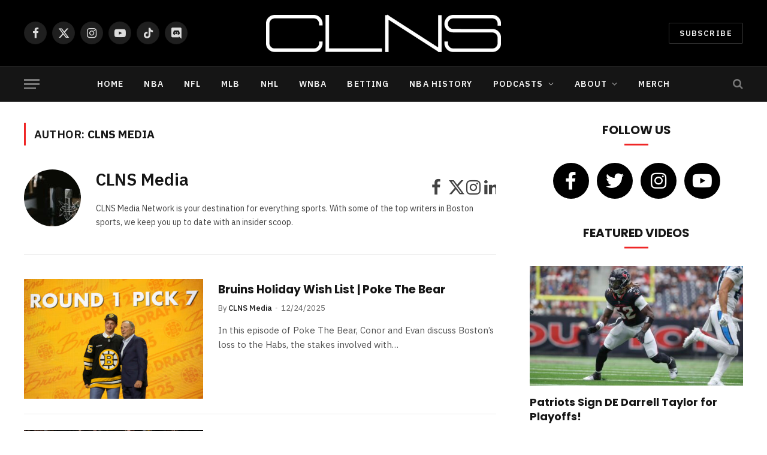

--- FILE ---
content_type: text/html; charset=UTF-8
request_url: https://www.clnsmedia.com/author/clnsmedia/page/2/
body_size: 29257
content:
<!DOCTYPE html>
<html lang="en-US" class="s-light site-s-light">

<head>

	<meta charset="UTF-8" />
	<meta name="viewport" content="width=device-width, initial-scale=1" />
	<!-- google search console code -->
	<meta name="google-site-verification" content="EICFRDRBJTZjsmDR4pibpKwzM_-Y3dytXabOvTKMyVo" />
	<link rel="shortcut icon" href="/favicon.ico">
	<!-- end google search console code here -->
	
	
	<meta name='robots' content='index, follow, max-image-preview:large, max-snippet:-1, max-video-preview:-1' />

            <script data-no-defer="1" data-ezscrex="false" data-cfasync="false" data-pagespeed-no-defer data-cookieconsent="ignore">
                var ctPublicFunctions = {"_ajax_nonce":"44130ed517","_rest_nonce":"3c234b0bf1","_ajax_url":"\/wp-admin\/admin-ajax.php","_rest_url":"https:\/\/www.clnsmedia.com\/wp-json\/","data__cookies_type":"none","data__ajax_type":"rest","data__bot_detector_enabled":"0","data__frontend_data_log_enabled":1,"cookiePrefix":"","wprocket_detected":false,"host_url":"www.clnsmedia.com","text__ee_click_to_select":"Click to select the whole data","text__ee_original_email":"The complete one is","text__ee_got_it":"Got it","text__ee_blocked":"Blocked","text__ee_cannot_connect":"Cannot connect","text__ee_cannot_decode":"Can not decode email. Unknown reason","text__ee_email_decoder":"CleanTalk email decoder","text__ee_wait_for_decoding":"The magic is on the way!","text__ee_decoding_process":"Please wait a few seconds while we decode the contact data."}
            </script>
        
            <script data-no-defer="1" data-ezscrex="false" data-cfasync="false" data-pagespeed-no-defer data-cookieconsent="ignore">
                var ctPublic = {"_ajax_nonce":"44130ed517","settings__forms__check_internal":"0","settings__forms__check_external":"0","settings__forms__force_protection":"0","settings__forms__search_test":"1","settings__forms__wc_add_to_cart":"0","settings__data__bot_detector_enabled":"0","settings__sfw__anti_crawler":0,"blog_home":"https:\/\/www.clnsmedia.com\/","pixel__setting":"3","pixel__enabled":true,"pixel__url":"https:\/\/moderate6-v4.cleantalk.org\/pixel\/bf20e7002fd45cd6f456728129a5ba15.gif?gclid=bf20e7002fd45cd6f456728129a5ba15","data__email_check_before_post":"1","data__email_check_exist_post":"0","data__cookies_type":"none","data__key_is_ok":true,"data__visible_fields_required":true,"wl_brandname":"Anti-Spam by CleanTalk","wl_brandname_short":"CleanTalk","ct_checkjs_key":"564bb31680f9aa5806b127c7eca69172efd1b94b50e259a3387a42463037f039","emailEncoderPassKey":"5e7e84ed585c4a3674ac7dfdfb0e6033","bot_detector_forms_excluded":"W10=","advancedCacheExists":true,"varnishCacheExists":false,"wc_ajax_add_to_cart":true}
            </script>
        
	<!-- This site is optimized with the Yoast SEO plugin v24.5 - https://yoast.com/wordpress/plugins/seo/ -->
	<title>CLNS Media, Author at CLNS Media - Page 2 of 371</title><link rel="preload" as="font" href="https://www.clnsmedia.com/wp-content/themes/smart-mag/css/icons/fonts/ts-icons.woff2?v3.1" type="font/woff2" crossorigin="anonymous" />
	<link rel="canonical" href="https://www.clnsmedia.com/author/clnsmedia/page/2/" />
	<link rel="prev" href="https://www.clnsmedia.com/author/clnsmedia/" />
	<link rel="next" href="https://www.clnsmedia.com/author/clnsmedia/page/3/" />
	<meta property="og:locale" content="en_US" />
	<meta property="og:type" content="profile" />
	<meta property="og:title" content="CLNS Media, Author at CLNS Media - Page 2 of 371" />
	<meta property="og:url" content="https://www.clnsmedia.com/author/clnsmedia/" />
	<meta property="og:site_name" content="CLNS Media" />
	<meta property="og:image" content="https://www.clnsmedia.com/wp-content/uploads/2021/09/avatar_user_24_1632161921-500x500.jpg" />
	<meta name="twitter:card" content="summary_large_image" />
	<meta name="twitter:site" content="@clnsmedia" />
	<script type="application/ld+json" class="yoast-schema-graph">{"@context":"https://schema.org","@graph":[{"@type":"ProfilePage","@id":"https://www.clnsmedia.com/author/clnsmedia/","url":"https://www.clnsmedia.com/author/clnsmedia/page/2/","name":"CLNS Media, Author at CLNS Media - Page 2 of 371","isPartOf":{"@id":"https://www.clnsmedia.com/#website"},"primaryImageOfPage":{"@id":"https://www.clnsmedia.com/author/clnsmedia/page/2/#primaryimage"},"image":{"@id":"https://www.clnsmedia.com/author/clnsmedia/page/2/#primaryimage"},"thumbnailUrl":"https://www.clnsmedia.com/wp-content/uploads/2025/08/Hagens-thumb-scaled.jpg","breadcrumb":{"@id":"https://www.clnsmedia.com/author/clnsmedia/page/2/#breadcrumb"},"inLanguage":"en-US","potentialAction":[{"@type":"ReadAction","target":["https://www.clnsmedia.com/author/clnsmedia/page/2/"]}]},{"@type":"ImageObject","inLanguage":"en-US","@id":"https://www.clnsmedia.com/author/clnsmedia/page/2/#primaryimage","url":"https://www.clnsmedia.com/wp-content/uploads/2025/08/Hagens-thumb-scaled.jpg","contentUrl":"https://www.clnsmedia.com/wp-content/uploads/2025/08/Hagens-thumb-scaled.jpg","width":2560,"height":1707,"caption":"Jun 27, 2025; Los Angeles, California, USA; James Hagens is selected as the seventh overall pick to the Boston Bruins in the first round of the 2025 NHL Draft at Peacock Theater. Mandatory Credit: Kirby Lee-Imagn Images"},{"@type":"BreadcrumbList","@id":"https://www.clnsmedia.com/author/clnsmedia/page/2/#breadcrumb","itemListElement":[{"@type":"ListItem","position":1,"name":"Home","item":"https://www.clnsmedia.com/"},{"@type":"ListItem","position":2,"name":"Archives for CLNS Media"}]},{"@type":"WebSite","@id":"https://www.clnsmedia.com/#website","url":"https://www.clnsmedia.com/","name":"CLNS Media","description":"Covering Boston Sports Since 2009","publisher":{"@id":"https://www.clnsmedia.com/#organization"},"potentialAction":[{"@type":"SearchAction","target":{"@type":"EntryPoint","urlTemplate":"https://www.clnsmedia.com/?s={search_term_string}"},"query-input":{"@type":"PropertyValueSpecification","valueRequired":true,"valueName":"search_term_string"}}],"inLanguage":"en-US"},{"@type":"Organization","@id":"https://www.clnsmedia.com/#organization","name":"CLNS Media Company","url":"https://www.clnsmedia.com/","logo":{"@type":"ImageObject","inLanguage":"en-US","@id":"https://www.clnsmedia.com/#/schema/logo/image/","url":"https://www.clnsmedia.com/wp-content/uploads/2021/12/clns.jpg","contentUrl":"https://www.clnsmedia.com/wp-content/uploads/2021/12/clns.jpg","width":512,"height":512,"caption":"CLNS Media Company"},"image":{"@id":"https://www.clnsmedia.com/#/schema/logo/image/"},"sameAs":["https://www.facebook.com/CLNSmedia/","https://x.com/clnsmedia","https://www.instagram.com/clnsmedia/","https://www.youtube.com/channel/UCTNMXdUDhy_ivZkhbsQ_7ZA"]},{"@type":"Person","@id":"https://www.clnsmedia.com/#/schema/person/edede0c83bce9f2a456b65a5e77f068a","name":"CLNS Media","image":{"@type":"ImageObject","inLanguage":"en-US","@id":"https://www.clnsmedia.com/#/schema/person/image/","url":"https://www.clnsmedia.com/wp-content/uploads/2021/09/avatar_user_24_1632161921-96x96.jpg","contentUrl":"https://www.clnsmedia.com/wp-content/uploads/2021/09/avatar_user_24_1632161921-96x96.jpg","caption":"CLNS Media"},"description":"CLNS Media Network is your destination for everything sports. With some of the top writers in Boston sports, we keep you up to date with an insider scoop.","sameAs":["https://www.facebook.com/CLNSmedia","https://www.instagram.com/clnsmedia/?hl=en","https://www.linkedin.com/company/clnsmedia","https://x.com/https://twitter.com/CLNSMedia","https://www.youtube.com/c/CLNSMediaCeltics"],"mainEntityOfPage":{"@id":"https://www.clnsmedia.com/author/clnsmedia/"}}]}</script>
	<!-- / Yoast SEO plugin. -->


<link rel="amphtml" href="https://www.clnsmedia.com/author/clnsmedia/amp/" /><meta name="generator" content="AMP for WP 1.1.11"/><link rel='dns-prefetch' href='//www.googletagmanager.com' />
<link rel='dns-prefetch' href='//fonts.googleapis.com' />
<link rel="alternate" type="application/rss+xml" title="CLNS Media &raquo; Feed" href="https://www.clnsmedia.com/feed/" />
<link rel="alternate" type="application/rss+xml" title="CLNS Media &raquo; Comments Feed" href="https://www.clnsmedia.com/comments/feed/" />
<link rel="alternate" type="application/rss+xml" title="CLNS Media &raquo; Posts by CLNS Media Feed" href="https://www.clnsmedia.com/author/clnsmedia/feed/" />
		<!-- This site uses the Google Analytics by MonsterInsights plugin v9.11.1 - Using Analytics tracking - https://www.monsterinsights.com/ -->
							<script src="//www.googletagmanager.com/gtag/js?id=G-TKC9GS0VK1"  data-cfasync="false" data-wpfc-render="false" type="text/javascript" async></script>
			<script data-cfasync="false" data-wpfc-render="false" type="text/javascript">
				var mi_version = '9.11.1';
				var mi_track_user = true;
				var mi_no_track_reason = '';
								var MonsterInsightsDefaultLocations = {"page_location":"https:\/\/www.clnsmedia.com\/author\/clnsmedia\/page\/2\/"};
								if ( typeof MonsterInsightsPrivacyGuardFilter === 'function' ) {
					var MonsterInsightsLocations = (typeof MonsterInsightsExcludeQuery === 'object') ? MonsterInsightsPrivacyGuardFilter( MonsterInsightsExcludeQuery ) : MonsterInsightsPrivacyGuardFilter( MonsterInsightsDefaultLocations );
				} else {
					var MonsterInsightsLocations = (typeof MonsterInsightsExcludeQuery === 'object') ? MonsterInsightsExcludeQuery : MonsterInsightsDefaultLocations;
				}

								var disableStrs = [
										'ga-disable-G-TKC9GS0VK1',
									];

				/* Function to detect opted out users */
				function __gtagTrackerIsOptedOut() {
					for (var index = 0; index < disableStrs.length; index++) {
						if (document.cookie.indexOf(disableStrs[index] + '=true') > -1) {
							return true;
						}
					}

					return false;
				}

				/* Disable tracking if the opt-out cookie exists. */
				if (__gtagTrackerIsOptedOut()) {
					for (var index = 0; index < disableStrs.length; index++) {
						window[disableStrs[index]] = true;
					}
				}

				/* Opt-out function */
				function __gtagTrackerOptout() {
					for (var index = 0; index < disableStrs.length; index++) {
						document.cookie = disableStrs[index] + '=true; expires=Thu, 31 Dec 2099 23:59:59 UTC; path=/';
						window[disableStrs[index]] = true;
					}
				}

				if ('undefined' === typeof gaOptout) {
					function gaOptout() {
						__gtagTrackerOptout();
					}
				}
								window.dataLayer = window.dataLayer || [];

				window.MonsterInsightsDualTracker = {
					helpers: {},
					trackers: {},
				};
				if (mi_track_user) {
					function __gtagDataLayer() {
						dataLayer.push(arguments);
					}

					function __gtagTracker(type, name, parameters) {
						if (!parameters) {
							parameters = {};
						}

						if (parameters.send_to) {
							__gtagDataLayer.apply(null, arguments);
							return;
						}

						if (type === 'event') {
														parameters.send_to = monsterinsights_frontend.v4_id;
							var hookName = name;
							if (typeof parameters['event_category'] !== 'undefined') {
								hookName = parameters['event_category'] + ':' + name;
							}

							if (typeof MonsterInsightsDualTracker.trackers[hookName] !== 'undefined') {
								MonsterInsightsDualTracker.trackers[hookName](parameters);
							} else {
								__gtagDataLayer('event', name, parameters);
							}
							
						} else {
							__gtagDataLayer.apply(null, arguments);
						}
					}

					__gtagTracker('js', new Date());
					__gtagTracker('set', {
						'developer_id.dZGIzZG': true,
											});
					if ( MonsterInsightsLocations.page_location ) {
						__gtagTracker('set', MonsterInsightsLocations);
					}
										__gtagTracker('config', 'G-TKC9GS0VK1', {"forceSSL":"true","link_attribution":"true"} );
										window.gtag = __gtagTracker;										(function () {
						/* https://developers.google.com/analytics/devguides/collection/analyticsjs/ */
						/* ga and __gaTracker compatibility shim. */
						var noopfn = function () {
							return null;
						};
						var newtracker = function () {
							return new Tracker();
						};
						var Tracker = function () {
							return null;
						};
						var p = Tracker.prototype;
						p.get = noopfn;
						p.set = noopfn;
						p.send = function () {
							var args = Array.prototype.slice.call(arguments);
							args.unshift('send');
							__gaTracker.apply(null, args);
						};
						var __gaTracker = function () {
							var len = arguments.length;
							if (len === 0) {
								return;
							}
							var f = arguments[len - 1];
							if (typeof f !== 'object' || f === null || typeof f.hitCallback !== 'function') {
								if ('send' === arguments[0]) {
									var hitConverted, hitObject = false, action;
									if ('event' === arguments[1]) {
										if ('undefined' !== typeof arguments[3]) {
											hitObject = {
												'eventAction': arguments[3],
												'eventCategory': arguments[2],
												'eventLabel': arguments[4],
												'value': arguments[5] ? arguments[5] : 1,
											}
										}
									}
									if ('pageview' === arguments[1]) {
										if ('undefined' !== typeof arguments[2]) {
											hitObject = {
												'eventAction': 'page_view',
												'page_path': arguments[2],
											}
										}
									}
									if (typeof arguments[2] === 'object') {
										hitObject = arguments[2];
									}
									if (typeof arguments[5] === 'object') {
										Object.assign(hitObject, arguments[5]);
									}
									if ('undefined' !== typeof arguments[1].hitType) {
										hitObject = arguments[1];
										if ('pageview' === hitObject.hitType) {
											hitObject.eventAction = 'page_view';
										}
									}
									if (hitObject) {
										action = 'timing' === arguments[1].hitType ? 'timing_complete' : hitObject.eventAction;
										hitConverted = mapArgs(hitObject);
										__gtagTracker('event', action, hitConverted);
									}
								}
								return;
							}

							function mapArgs(args) {
								var arg, hit = {};
								var gaMap = {
									'eventCategory': 'event_category',
									'eventAction': 'event_action',
									'eventLabel': 'event_label',
									'eventValue': 'event_value',
									'nonInteraction': 'non_interaction',
									'timingCategory': 'event_category',
									'timingVar': 'name',
									'timingValue': 'value',
									'timingLabel': 'event_label',
									'page': 'page_path',
									'location': 'page_location',
									'title': 'page_title',
									'referrer' : 'page_referrer',
								};
								for (arg in args) {
																		if (!(!args.hasOwnProperty(arg) || !gaMap.hasOwnProperty(arg))) {
										hit[gaMap[arg]] = args[arg];
									} else {
										hit[arg] = args[arg];
									}
								}
								return hit;
							}

							try {
								f.hitCallback();
							} catch (ex) {
							}
						};
						__gaTracker.create = newtracker;
						__gaTracker.getByName = newtracker;
						__gaTracker.getAll = function () {
							return [];
						};
						__gaTracker.remove = noopfn;
						__gaTracker.loaded = true;
						window['__gaTracker'] = __gaTracker;
					})();
									} else {
										console.log("");
					(function () {
						function __gtagTracker() {
							return null;
						}

						window['__gtagTracker'] = __gtagTracker;
						window['gtag'] = __gtagTracker;
					})();
									}
			</script>
							<!-- / Google Analytics by MonsterInsights -->
		<script type="text/javascript">
/* <![CDATA[ */
window._wpemojiSettings = {"baseUrl":"https:\/\/s.w.org\/images\/core\/emoji\/15.0.3\/72x72\/","ext":".png","svgUrl":"https:\/\/s.w.org\/images\/core\/emoji\/15.0.3\/svg\/","svgExt":".svg","source":{"concatemoji":"https:\/\/www.clnsmedia.com\/wp-includes\/js\/wp-emoji-release.min.js?ver=6.5.3"}};
/*! This file is auto-generated */
!function(i,n){var o,s,e;function c(e){try{var t={supportTests:e,timestamp:(new Date).valueOf()};sessionStorage.setItem(o,JSON.stringify(t))}catch(e){}}function p(e,t,n){e.clearRect(0,0,e.canvas.width,e.canvas.height),e.fillText(t,0,0);var t=new Uint32Array(e.getImageData(0,0,e.canvas.width,e.canvas.height).data),r=(e.clearRect(0,0,e.canvas.width,e.canvas.height),e.fillText(n,0,0),new Uint32Array(e.getImageData(0,0,e.canvas.width,e.canvas.height).data));return t.every(function(e,t){return e===r[t]})}function u(e,t,n){switch(t){case"flag":return n(e,"\ud83c\udff3\ufe0f\u200d\u26a7\ufe0f","\ud83c\udff3\ufe0f\u200b\u26a7\ufe0f")?!1:!n(e,"\ud83c\uddfa\ud83c\uddf3","\ud83c\uddfa\u200b\ud83c\uddf3")&&!n(e,"\ud83c\udff4\udb40\udc67\udb40\udc62\udb40\udc65\udb40\udc6e\udb40\udc67\udb40\udc7f","\ud83c\udff4\u200b\udb40\udc67\u200b\udb40\udc62\u200b\udb40\udc65\u200b\udb40\udc6e\u200b\udb40\udc67\u200b\udb40\udc7f");case"emoji":return!n(e,"\ud83d\udc26\u200d\u2b1b","\ud83d\udc26\u200b\u2b1b")}return!1}function f(e,t,n){var r="undefined"!=typeof WorkerGlobalScope&&self instanceof WorkerGlobalScope?new OffscreenCanvas(300,150):i.createElement("canvas"),a=r.getContext("2d",{willReadFrequently:!0}),o=(a.textBaseline="top",a.font="600 32px Arial",{});return e.forEach(function(e){o[e]=t(a,e,n)}),o}function t(e){var t=i.createElement("script");t.src=e,t.defer=!0,i.head.appendChild(t)}"undefined"!=typeof Promise&&(o="wpEmojiSettingsSupports",s=["flag","emoji"],n.supports={everything:!0,everythingExceptFlag:!0},e=new Promise(function(e){i.addEventListener("DOMContentLoaded",e,{once:!0})}),new Promise(function(t){var n=function(){try{var e=JSON.parse(sessionStorage.getItem(o));if("object"==typeof e&&"number"==typeof e.timestamp&&(new Date).valueOf()<e.timestamp+604800&&"object"==typeof e.supportTests)return e.supportTests}catch(e){}return null}();if(!n){if("undefined"!=typeof Worker&&"undefined"!=typeof OffscreenCanvas&&"undefined"!=typeof URL&&URL.createObjectURL&&"undefined"!=typeof Blob)try{var e="postMessage("+f.toString()+"("+[JSON.stringify(s),u.toString(),p.toString()].join(",")+"));",r=new Blob([e],{type:"text/javascript"}),a=new Worker(URL.createObjectURL(r),{name:"wpTestEmojiSupports"});return void(a.onmessage=function(e){c(n=e.data),a.terminate(),t(n)})}catch(e){}c(n=f(s,u,p))}t(n)}).then(function(e){for(var t in e)n.supports[t]=e[t],n.supports.everything=n.supports.everything&&n.supports[t],"flag"!==t&&(n.supports.everythingExceptFlag=n.supports.everythingExceptFlag&&n.supports[t]);n.supports.everythingExceptFlag=n.supports.everythingExceptFlag&&!n.supports.flag,n.DOMReady=!1,n.readyCallback=function(){n.DOMReady=!0}}).then(function(){return e}).then(function(){var e;n.supports.everything||(n.readyCallback(),(e=n.source||{}).concatemoji?t(e.concatemoji):e.wpemoji&&e.twemoji&&(t(e.twemoji),t(e.wpemoji)))}))}((window,document),window._wpemojiSettings);
/* ]]> */
</script>
<!-- www.clnsmedia.com is managing ads with Advanced Ads 2.0.16 – https://wpadvancedads.com/ --><script id="jandr-ready">
			window.advanced_ads_ready=function(e,a){a=a||"complete";var d=function(e){return"interactive"===a?"loading"!==e:"complete"===e};d(document.readyState)?e():document.addEventListener("readystatechange",(function(a){d(a.target.readyState)&&e()}),{once:"interactive"===a})},window.advanced_ads_ready_queue=window.advanced_ads_ready_queue||[];		</script>
		<style id='wp-emoji-styles-inline-css' type='text/css'>

	img.wp-smiley, img.emoji {
		display: inline !important;
		border: none !important;
		box-shadow: none !important;
		height: 1em !important;
		width: 1em !important;
		margin: 0 0.07em !important;
		vertical-align: -0.1em !important;
		background: none !important;
		padding: 0 !important;
	}
</style>
<link rel='stylesheet' id='wp-block-library-css' href='https://www.clnsmedia.com/wp-includes/css/dist/block-library/style.min.css?ver=6.5.3' type='text/css' media='all' />
<link rel='stylesheet' id='mediaelement-css' href='https://www.clnsmedia.com/wp-includes/js/mediaelement/mediaelementplayer-legacy.min.css?ver=4.2.17' type='text/css' media='all' />
<link rel='stylesheet' id='wp-mediaelement-css' href='https://www.clnsmedia.com/wp-includes/js/mediaelement/wp-mediaelement.min.css?ver=6.5.3' type='text/css' media='all' />
<link rel='stylesheet' id='view_editor_gutenberg_frontend_assets-css' href='https://www.clnsmedia.com/wp-content/plugins/toolset-blocks/public/css/views-frontend.css?ver=3.6.1' type='text/css' media='all' />
<style id='view_editor_gutenberg_frontend_assets-inline-css' type='text/css'>
.wpv-sort-list-dropdown.wpv-sort-list-dropdown-style-default > span.wpv-sort-list,.wpv-sort-list-dropdown.wpv-sort-list-dropdown-style-default .wpv-sort-list-item {border-color: #cdcdcd;}.wpv-sort-list-dropdown.wpv-sort-list-dropdown-style-default .wpv-sort-list-item a {color: #444;background-color: #fff;}.wpv-sort-list-dropdown.wpv-sort-list-dropdown-style-default a:hover,.wpv-sort-list-dropdown.wpv-sort-list-dropdown-style-default a:focus {color: #000;background-color: #eee;}.wpv-sort-list-dropdown.wpv-sort-list-dropdown-style-default .wpv-sort-list-item.wpv-sort-list-current a {color: #000;background-color: #eee;}
.wpv-sort-list-dropdown.wpv-sort-list-dropdown-style-default > span.wpv-sort-list,.wpv-sort-list-dropdown.wpv-sort-list-dropdown-style-default .wpv-sort-list-item {border-color: #cdcdcd;}.wpv-sort-list-dropdown.wpv-sort-list-dropdown-style-default .wpv-sort-list-item a {color: #444;background-color: #fff;}.wpv-sort-list-dropdown.wpv-sort-list-dropdown-style-default a:hover,.wpv-sort-list-dropdown.wpv-sort-list-dropdown-style-default a:focus {color: #000;background-color: #eee;}.wpv-sort-list-dropdown.wpv-sort-list-dropdown-style-default .wpv-sort-list-item.wpv-sort-list-current a {color: #000;background-color: #eee;}.wpv-sort-list-dropdown.wpv-sort-list-dropdown-style-grey > span.wpv-sort-list,.wpv-sort-list-dropdown.wpv-sort-list-dropdown-style-grey .wpv-sort-list-item {border-color: #cdcdcd;}.wpv-sort-list-dropdown.wpv-sort-list-dropdown-style-grey .wpv-sort-list-item a {color: #444;background-color: #eeeeee;}.wpv-sort-list-dropdown.wpv-sort-list-dropdown-style-grey a:hover,.wpv-sort-list-dropdown.wpv-sort-list-dropdown-style-grey a:focus {color: #000;background-color: #e5e5e5;}.wpv-sort-list-dropdown.wpv-sort-list-dropdown-style-grey .wpv-sort-list-item.wpv-sort-list-current a {color: #000;background-color: #e5e5e5;}
.wpv-sort-list-dropdown.wpv-sort-list-dropdown-style-default > span.wpv-sort-list,.wpv-sort-list-dropdown.wpv-sort-list-dropdown-style-default .wpv-sort-list-item {border-color: #cdcdcd;}.wpv-sort-list-dropdown.wpv-sort-list-dropdown-style-default .wpv-sort-list-item a {color: #444;background-color: #fff;}.wpv-sort-list-dropdown.wpv-sort-list-dropdown-style-default a:hover,.wpv-sort-list-dropdown.wpv-sort-list-dropdown-style-default a:focus {color: #000;background-color: #eee;}.wpv-sort-list-dropdown.wpv-sort-list-dropdown-style-default .wpv-sort-list-item.wpv-sort-list-current a {color: #000;background-color: #eee;}.wpv-sort-list-dropdown.wpv-sort-list-dropdown-style-grey > span.wpv-sort-list,.wpv-sort-list-dropdown.wpv-sort-list-dropdown-style-grey .wpv-sort-list-item {border-color: #cdcdcd;}.wpv-sort-list-dropdown.wpv-sort-list-dropdown-style-grey .wpv-sort-list-item a {color: #444;background-color: #eeeeee;}.wpv-sort-list-dropdown.wpv-sort-list-dropdown-style-grey a:hover,.wpv-sort-list-dropdown.wpv-sort-list-dropdown-style-grey a:focus {color: #000;background-color: #e5e5e5;}.wpv-sort-list-dropdown.wpv-sort-list-dropdown-style-grey .wpv-sort-list-item.wpv-sort-list-current a {color: #000;background-color: #e5e5e5;}.wpv-sort-list-dropdown.wpv-sort-list-dropdown-style-blue > span.wpv-sort-list,.wpv-sort-list-dropdown.wpv-sort-list-dropdown-style-blue .wpv-sort-list-item {border-color: #0099cc;}.wpv-sort-list-dropdown.wpv-sort-list-dropdown-style-blue .wpv-sort-list-item a {color: #444;background-color: #cbddeb;}.wpv-sort-list-dropdown.wpv-sort-list-dropdown-style-blue a:hover,.wpv-sort-list-dropdown.wpv-sort-list-dropdown-style-blue a:focus {color: #000;background-color: #95bedd;}.wpv-sort-list-dropdown.wpv-sort-list-dropdown-style-blue .wpv-sort-list-item.wpv-sort-list-current a {color: #000;background-color: #95bedd;}
</style>
<style id='classic-theme-styles-inline-css' type='text/css'>
/*! This file is auto-generated */
.wp-block-button__link{color:#fff;background-color:#32373c;border-radius:9999px;box-shadow:none;text-decoration:none;padding:calc(.667em + 2px) calc(1.333em + 2px);font-size:1.125em}.wp-block-file__button{background:#32373c;color:#fff;text-decoration:none}
</style>
<style id='global-styles-inline-css' type='text/css'>
body{--wp--preset--color--black: #000000;--wp--preset--color--cyan-bluish-gray: #abb8c3;--wp--preset--color--white: #ffffff;--wp--preset--color--pale-pink: #f78da7;--wp--preset--color--vivid-red: #cf2e2e;--wp--preset--color--luminous-vivid-orange: #ff6900;--wp--preset--color--luminous-vivid-amber: #fcb900;--wp--preset--color--light-green-cyan: #7bdcb5;--wp--preset--color--vivid-green-cyan: #00d084;--wp--preset--color--pale-cyan-blue: #8ed1fc;--wp--preset--color--vivid-cyan-blue: #0693e3;--wp--preset--color--vivid-purple: #9b51e0;--wp--preset--gradient--vivid-cyan-blue-to-vivid-purple: linear-gradient(135deg,rgba(6,147,227,1) 0%,rgb(155,81,224) 100%);--wp--preset--gradient--light-green-cyan-to-vivid-green-cyan: linear-gradient(135deg,rgb(122,220,180) 0%,rgb(0,208,130) 100%);--wp--preset--gradient--luminous-vivid-amber-to-luminous-vivid-orange: linear-gradient(135deg,rgba(252,185,0,1) 0%,rgba(255,105,0,1) 100%);--wp--preset--gradient--luminous-vivid-orange-to-vivid-red: linear-gradient(135deg,rgba(255,105,0,1) 0%,rgb(207,46,46) 100%);--wp--preset--gradient--very-light-gray-to-cyan-bluish-gray: linear-gradient(135deg,rgb(238,238,238) 0%,rgb(169,184,195) 100%);--wp--preset--gradient--cool-to-warm-spectrum: linear-gradient(135deg,rgb(74,234,220) 0%,rgb(151,120,209) 20%,rgb(207,42,186) 40%,rgb(238,44,130) 60%,rgb(251,105,98) 80%,rgb(254,248,76) 100%);--wp--preset--gradient--blush-light-purple: linear-gradient(135deg,rgb(255,206,236) 0%,rgb(152,150,240) 100%);--wp--preset--gradient--blush-bordeaux: linear-gradient(135deg,rgb(254,205,165) 0%,rgb(254,45,45) 50%,rgb(107,0,62) 100%);--wp--preset--gradient--luminous-dusk: linear-gradient(135deg,rgb(255,203,112) 0%,rgb(199,81,192) 50%,rgb(65,88,208) 100%);--wp--preset--gradient--pale-ocean: linear-gradient(135deg,rgb(255,245,203) 0%,rgb(182,227,212) 50%,rgb(51,167,181) 100%);--wp--preset--gradient--electric-grass: linear-gradient(135deg,rgb(202,248,128) 0%,rgb(113,206,126) 100%);--wp--preset--gradient--midnight: linear-gradient(135deg,rgb(2,3,129) 0%,rgb(40,116,252) 100%);--wp--preset--font-size--small: 13px;--wp--preset--font-size--medium: 20px;--wp--preset--font-size--large: 36px;--wp--preset--font-size--x-large: 42px;--wp--preset--spacing--20: 0.44rem;--wp--preset--spacing--30: 0.67rem;--wp--preset--spacing--40: 1rem;--wp--preset--spacing--50: 1.5rem;--wp--preset--spacing--60: 2.25rem;--wp--preset--spacing--70: 3.38rem;--wp--preset--spacing--80: 5.06rem;--wp--preset--shadow--natural: 6px 6px 9px rgba(0, 0, 0, 0.2);--wp--preset--shadow--deep: 12px 12px 50px rgba(0, 0, 0, 0.4);--wp--preset--shadow--sharp: 6px 6px 0px rgba(0, 0, 0, 0.2);--wp--preset--shadow--outlined: 6px 6px 0px -3px rgba(255, 255, 255, 1), 6px 6px rgba(0, 0, 0, 1);--wp--preset--shadow--crisp: 6px 6px 0px rgba(0, 0, 0, 1);}:where(.is-layout-flex){gap: 0.5em;}:where(.is-layout-grid){gap: 0.5em;}body .is-layout-flex{display: flex;}body .is-layout-flex{flex-wrap: wrap;align-items: center;}body .is-layout-flex > *{margin: 0;}body .is-layout-grid{display: grid;}body .is-layout-grid > *{margin: 0;}:where(.wp-block-columns.is-layout-flex){gap: 2em;}:where(.wp-block-columns.is-layout-grid){gap: 2em;}:where(.wp-block-post-template.is-layout-flex){gap: 1.25em;}:where(.wp-block-post-template.is-layout-grid){gap: 1.25em;}.has-black-color{color: var(--wp--preset--color--black) !important;}.has-cyan-bluish-gray-color{color: var(--wp--preset--color--cyan-bluish-gray) !important;}.has-white-color{color: var(--wp--preset--color--white) !important;}.has-pale-pink-color{color: var(--wp--preset--color--pale-pink) !important;}.has-vivid-red-color{color: var(--wp--preset--color--vivid-red) !important;}.has-luminous-vivid-orange-color{color: var(--wp--preset--color--luminous-vivid-orange) !important;}.has-luminous-vivid-amber-color{color: var(--wp--preset--color--luminous-vivid-amber) !important;}.has-light-green-cyan-color{color: var(--wp--preset--color--light-green-cyan) !important;}.has-vivid-green-cyan-color{color: var(--wp--preset--color--vivid-green-cyan) !important;}.has-pale-cyan-blue-color{color: var(--wp--preset--color--pale-cyan-blue) !important;}.has-vivid-cyan-blue-color{color: var(--wp--preset--color--vivid-cyan-blue) !important;}.has-vivid-purple-color{color: var(--wp--preset--color--vivid-purple) !important;}.has-black-background-color{background-color: var(--wp--preset--color--black) !important;}.has-cyan-bluish-gray-background-color{background-color: var(--wp--preset--color--cyan-bluish-gray) !important;}.has-white-background-color{background-color: var(--wp--preset--color--white) !important;}.has-pale-pink-background-color{background-color: var(--wp--preset--color--pale-pink) !important;}.has-vivid-red-background-color{background-color: var(--wp--preset--color--vivid-red) !important;}.has-luminous-vivid-orange-background-color{background-color: var(--wp--preset--color--luminous-vivid-orange) !important;}.has-luminous-vivid-amber-background-color{background-color: var(--wp--preset--color--luminous-vivid-amber) !important;}.has-light-green-cyan-background-color{background-color: var(--wp--preset--color--light-green-cyan) !important;}.has-vivid-green-cyan-background-color{background-color: var(--wp--preset--color--vivid-green-cyan) !important;}.has-pale-cyan-blue-background-color{background-color: var(--wp--preset--color--pale-cyan-blue) !important;}.has-vivid-cyan-blue-background-color{background-color: var(--wp--preset--color--vivid-cyan-blue) !important;}.has-vivid-purple-background-color{background-color: var(--wp--preset--color--vivid-purple) !important;}.has-black-border-color{border-color: var(--wp--preset--color--black) !important;}.has-cyan-bluish-gray-border-color{border-color: var(--wp--preset--color--cyan-bluish-gray) !important;}.has-white-border-color{border-color: var(--wp--preset--color--white) !important;}.has-pale-pink-border-color{border-color: var(--wp--preset--color--pale-pink) !important;}.has-vivid-red-border-color{border-color: var(--wp--preset--color--vivid-red) !important;}.has-luminous-vivid-orange-border-color{border-color: var(--wp--preset--color--luminous-vivid-orange) !important;}.has-luminous-vivid-amber-border-color{border-color: var(--wp--preset--color--luminous-vivid-amber) !important;}.has-light-green-cyan-border-color{border-color: var(--wp--preset--color--light-green-cyan) !important;}.has-vivid-green-cyan-border-color{border-color: var(--wp--preset--color--vivid-green-cyan) !important;}.has-pale-cyan-blue-border-color{border-color: var(--wp--preset--color--pale-cyan-blue) !important;}.has-vivid-cyan-blue-border-color{border-color: var(--wp--preset--color--vivid-cyan-blue) !important;}.has-vivid-purple-border-color{border-color: var(--wp--preset--color--vivid-purple) !important;}.has-vivid-cyan-blue-to-vivid-purple-gradient-background{background: var(--wp--preset--gradient--vivid-cyan-blue-to-vivid-purple) !important;}.has-light-green-cyan-to-vivid-green-cyan-gradient-background{background: var(--wp--preset--gradient--light-green-cyan-to-vivid-green-cyan) !important;}.has-luminous-vivid-amber-to-luminous-vivid-orange-gradient-background{background: var(--wp--preset--gradient--luminous-vivid-amber-to-luminous-vivid-orange) !important;}.has-luminous-vivid-orange-to-vivid-red-gradient-background{background: var(--wp--preset--gradient--luminous-vivid-orange-to-vivid-red) !important;}.has-very-light-gray-to-cyan-bluish-gray-gradient-background{background: var(--wp--preset--gradient--very-light-gray-to-cyan-bluish-gray) !important;}.has-cool-to-warm-spectrum-gradient-background{background: var(--wp--preset--gradient--cool-to-warm-spectrum) !important;}.has-blush-light-purple-gradient-background{background: var(--wp--preset--gradient--blush-light-purple) !important;}.has-blush-bordeaux-gradient-background{background: var(--wp--preset--gradient--blush-bordeaux) !important;}.has-luminous-dusk-gradient-background{background: var(--wp--preset--gradient--luminous-dusk) !important;}.has-pale-ocean-gradient-background{background: var(--wp--preset--gradient--pale-ocean) !important;}.has-electric-grass-gradient-background{background: var(--wp--preset--gradient--electric-grass) !important;}.has-midnight-gradient-background{background: var(--wp--preset--gradient--midnight) !important;}.has-small-font-size{font-size: var(--wp--preset--font-size--small) !important;}.has-medium-font-size{font-size: var(--wp--preset--font-size--medium) !important;}.has-large-font-size{font-size: var(--wp--preset--font-size--large) !important;}.has-x-large-font-size{font-size: var(--wp--preset--font-size--x-large) !important;}
.wp-block-navigation a:where(:not(.wp-element-button)){color: inherit;}
:where(.wp-block-post-template.is-layout-flex){gap: 1.25em;}:where(.wp-block-post-template.is-layout-grid){gap: 1.25em;}
:where(.wp-block-columns.is-layout-flex){gap: 2em;}:where(.wp-block-columns.is-layout-grid){gap: 2em;}
.wp-block-pullquote{font-size: 1.5em;line-height: 1.6;}
</style>
<link rel='stylesheet' id='cleantalk-public-css-css' href='https://www.clnsmedia.com/wp-content/plugins/cleantalk-spam-protect/css/cleantalk-public.min.css?ver=6.70.1_1768544154' type='text/css' media='all' />
<link rel='stylesheet' id='cleantalk-email-decoder-css-css' href='https://www.clnsmedia.com/wp-content/plugins/cleantalk-spam-protect/css/cleantalk-email-decoder.min.css?ver=6.70.1_1768544154' type='text/css' media='all' />
<link rel='stylesheet' id='contact-form-7-css' href='https://www.clnsmedia.com/wp-content/plugins/contact-form-7/includes/css/styles.css?ver=5.9.8' type='text/css' media='all' />
<link rel='stylesheet' id='smartmag-core-css' href='https://www.clnsmedia.com/wp-content/themes/smart-mag/style.css?ver=10.2.1' type='text/css' media='all' />
<style id='smartmag-core-inline-css' type='text/css'>
:root { --c-main: #ef2626;
--c-main-rgb: 239,38,38;
--text-font: "IBM Plex Sans", system-ui, -apple-system, "Segoe UI", Arial, sans-serif;
--body-font: "IBM Plex Sans", system-ui, -apple-system, "Segoe UI", Arial, sans-serif;
--title-font: "Poppins", system-ui, -apple-system, "Segoe UI", Arial, sans-serif;
--h-font: "Poppins", system-ui, -apple-system, "Segoe UI", Arial, sans-serif;
--text-h-font: var(--h-font);
--title-size-s: 16px;
--title-size-n: 17px;
--title-size-m: 18px;
--title-fw-semi: 700;
--c-post-meta: #5e5e5e; }
.upper-footer .block-head { --space-below: 35px; --line-weight: 3px; --c-border: #0a0a0a; }
.lower-footer { color: #ffffff; }
.main-footer .lower-footer { --c-links: #d3d3d3; --c-foot-menu: #d3d3d3; }
.s-dark .lower-footer { --c-links: #d8d8d8; --c-foot-menu: #d8d8d8; }
.post-meta .meta-item, .post-meta .text-in { font-size: 13px; }
.post-meta .post-cat > a { font-family: "Poppins", system-ui, -apple-system, "Segoe UI", Arial, sans-serif; font-weight: 600; }
.s-light .block-wrap.s-dark { --c-post-meta: var(--c-contrast-450); }
.s-dark, .s-light .block-wrap.s-dark { --c-post-meta: #e0e0e0; }
.post-meta { --p-meta-sep: "-"; --p-meta-sep-pad: 5px; }
.post-meta .meta-item:before { transform: scale(0.85); }
.cat-labels .category { font-family: "Poppins", system-ui, -apple-system, "Segoe UI", Arial, sans-serif; font-size: 13px; font-weight: 600; font-style: normal; text-transform: uppercase; line-height: 1.8; }
.block-head .heading { font-family: "Poppins", system-ui, -apple-system, "Segoe UI", Arial, sans-serif; }
.block-head-c .heading { font-size: 20px; }
.block-head-c { --line-weight: 3px; }
.block-head-c2 { --line-weight: 3px; }
.block-head-e1 .heading { font-size: 20px; }
.site-s-light .entry-content { color: #212121; }
.s-dark .entry-content { color: #efefef; }
.post-share-float .service { width: 40px; height: 40px; margin-bottom: 6px; font-size: 16px; }
.s-head-large .post-title { font-size: 39px; }
.spc-newsletter-c .bg-wrap { opacity: 100; }
@media (max-width: 767px) { .s-head-large .post-title { font-size: 32px; } }


</style>
<link rel='stylesheet' id='smartmag-magnific-popup-css' href='https://www.clnsmedia.com/wp-content/themes/smart-mag/css/lightbox.css?ver=10.2.1' type='text/css' media='all' />
<link rel='stylesheet' id='smartmag-icons-css' href='https://www.clnsmedia.com/wp-content/themes/smart-mag/css/icons/icons.css?ver=10.2.1' type='text/css' media='all' />
<link rel='stylesheet' id='smart-mag-child-css' href='https://www.clnsmedia.com/wp-content/themes/smart-mag-child/style.css?ver=1.0' type='text/css' media='all' />
<link rel='stylesheet' id='smartmag-gfonts-custom-css' href='https://fonts.googleapis.com/css?family=IBM+Plex+Sans%3A400%2C500%2C600%2C700%7CPoppins%3A400%2C500%2C600%2C700' type='text/css' media='all' />
<script type="text/javascript" src="https://www.clnsmedia.com/wp-content/plugins/toolset-blocks/vendor/toolset/common-es/public/toolset-common-es-frontend.js?ver=161000" id="toolset-common-es-frontend-js"></script>
<script type="text/javascript" id="smartmag-lazy-inline-js-after">
/* <![CDATA[ */
/**
 * @copyright ThemeSphere
 * @preserve
 */
var BunyadLazy={};BunyadLazy.load=function(){function a(e,n){var t={};e.dataset.bgset&&e.dataset.sizes?(t.sizes=e.dataset.sizes,t.srcset=e.dataset.bgset):t.src=e.dataset.bgsrc,function(t){var a=t.dataset.ratio;if(0<a){const e=t.parentElement;if(e.classList.contains("media-ratio")){const n=e.style;n.getPropertyValue("--a-ratio")||(n.paddingBottom=100/a+"%")}}}(e);var a,o=document.createElement("img");for(a in o.onload=function(){var t="url('"+(o.currentSrc||o.src)+"')",a=e.style;a.backgroundImage!==t&&requestAnimationFrame(()=>{a.backgroundImage=t,n&&n()}),o.onload=null,o.onerror=null,o=null},o.onerror=o.onload,t)o.setAttribute(a,t[a]);o&&o.complete&&0<o.naturalWidth&&o.onload&&o.onload()}function e(t){t.dataset.loaded||a(t,()=>{document.dispatchEvent(new Event("lazyloaded")),t.dataset.loaded=1})}function n(t){"complete"===document.readyState?t():window.addEventListener("load",t)}return{initEarly:function(){var t,a=()=>{document.querySelectorAll(".img.bg-cover:not(.lazyload)").forEach(e)};"complete"!==document.readyState?(t=setInterval(a,150),n(()=>{a(),clearInterval(t)})):a()},callOnLoad:n,initBgImages:function(t){t&&n(()=>{document.querySelectorAll(".img.bg-cover").forEach(e)})},bgLoad:a}}(),BunyadLazy.load.initEarly();
/* ]]> */
</script>
<script type="text/javascript" src="https://www.clnsmedia.com/wp-content/plugins/google-analytics-premium/assets/js/frontend-gtag.min.js?ver=9.11.1" id="monsterinsights-frontend-script-js" async="async" data-wp-strategy="async"></script>
<script data-cfasync="false" data-wpfc-render="false" type="text/javascript" id='monsterinsights-frontend-script-js-extra'>/* <![CDATA[ */
var monsterinsights_frontend = {"js_events_tracking":"true","download_extensions":"doc,pdf,ppt,zip,xls,docx,pptx,xlsx","inbound_paths":"[{\"path\":\"\\\/go\\\/\",\"label\":\"affiliate\"},{\"path\":\"\\\/recommend\\\/\",\"label\":\"affiliate\"}]","home_url":"https:\/\/www.clnsmedia.com","hash_tracking":"false","v4_id":"G-TKC9GS0VK1"};/* ]]> */
</script>
<script type="text/javascript" src="https://www.clnsmedia.com/wp-content/plugins/cleantalk-spam-protect/js/apbct-public-bundle_gathering.min.js?ver=6.70.1_1768544154" id="apbct-public-bundle_gathering.min-js-js"></script>

<!-- Google tag (gtag.js) snippet added by Site Kit -->
<!-- Google Analytics snippet added by Site Kit -->
<script type="text/javascript" src="https://www.googletagmanager.com/gtag/js?id=G-2F0X2YTJ97" id="google_gtagjs-js" async></script>
<script type="text/javascript" id="google_gtagjs-js-after">
/* <![CDATA[ */
window.dataLayer = window.dataLayer || [];function gtag(){dataLayer.push(arguments);}
gtag("set","linker",{"domains":["www.clnsmedia.com"]});
gtag("js", new Date());
gtag("set", "developer_id.dZTNiMT", true);
gtag("config", "G-2F0X2YTJ97");
/* ]]> */
</script>
<script type="text/javascript" src="https://www.clnsmedia.com/wp-includes/js/jquery/jquery.min.js?ver=3.7.1" id="jquery-core-js"></script>
<script type="text/javascript" src="https://www.clnsmedia.com/wp-includes/js/jquery/jquery-migrate.min.js?ver=3.4.1" id="jquery-migrate-js"></script>
<link rel="https://api.w.org/" href="https://www.clnsmedia.com/wp-json/" /><link rel="alternate" type="application/json" href="https://www.clnsmedia.com/wp-json/wp/v2/users/24" /><link rel="EditURI" type="application/rsd+xml" title="RSD" href="https://www.clnsmedia.com/xmlrpc.php?rsd" />
<meta name="generator" content="WordPress 6.5.3" />
        <style>
        .getty.aligncenter {
            text-align: center;
        }
        .getty.alignleft {
            float: none;
            margin-right: 0;
        }
        .getty.alignleft > div {
            float: left;
            margin-right: 5px;
        }
        .getty.alignright {
            float: none;
            margin-left: 0;
        }
        .getty.alignright > div {
            float: right;
            margin-left: 5px;
        }
        </style>
        <meta name="generator" content="Site Kit by Google 1.170.0" />		<link rel="preconnect" href="//www.googletagmanager.com/">
		<link rel="preconnect" href="//s3.amazonaws.com/">
		<link rel="preconnect" href="//play.ht/">
		<link rel="preconnect" href="//static.play.ht/">
		<link rel="preconnect" href="//a.play.ht/">
		<link rel="preconnect" href="//media.play.ht/">
		<link rel="dns-prefetch" href="//www.googletagmanager.com/">
		<link rel="dns-prefetch" href="//s3.amazonaws.com/">
		<link rel="dns-prefetch" href="//play.ht/">
		<link rel="dns-prefetch" href="//static.play.ht/">
		<link rel="dns-prefetch" href="//a.play.ht/">
		<link rel="dns-prefetch" href="//media.play.ht/">
				<style type="text/css">.pp-podcast {opacity: 0;}</style>
		
		<script>
		var BunyadSchemeKey = 'bunyad-scheme';
		(() => {
			const d = document.documentElement;
			const c = d.classList;
			var scheme = localStorage.getItem(BunyadSchemeKey);
			
			if (scheme) {
				d.dataset.origClass = c;
				scheme === 'dark' ? c.remove('s-light', 'site-s-light') : c.remove('s-dark', 'site-s-dark');
				c.add('site-s-' + scheme, 's-' + scheme);
			}
		})();
		</script>
		
<!-- Google AdSense meta tags added by Site Kit -->
<meta name="google-adsense-platform-account" content="ca-host-pub-2644536267352236">
<meta name="google-adsense-platform-domain" content="sitekit.withgoogle.com">
<!-- End Google AdSense meta tags added by Site Kit -->
<meta name="generator" content="Elementor 3.27.6; features: additional_custom_breakpoints; settings: css_print_method-external, google_font-enabled, font_display-auto">
<style type="text/css">.recentcomments a{display:inline !important;padding:0 !important;margin:0 !important;}</style> <script> window.addEventListener("load",function(){ var c={script:false,link:false}; function ls(s) { if(!['script','link'].includes(s)||c[s]){return;}c[s]=true; var d=document,f=d.getElementsByTagName(s)[0],j=d.createElement(s); if(s==='script'){j.async=true;j.src='https://www.clnsmedia.com/wp-content/plugins/toolset-blocks/vendor/toolset/blocks/public/js/frontend.js?v=1.6.0';}else{ j.rel='stylesheet';j.href='https://www.clnsmedia.com/wp-content/plugins/toolset-blocks/vendor/toolset/blocks/public/css/style.css?v=1.6.0';} f.parentNode.insertBefore(j, f); }; function ex(){ls('script');ls('link')} window.addEventListener("scroll", ex, {once: true}); if (('IntersectionObserver' in window) && ('IntersectionObserverEntry' in window) && ('intersectionRatio' in window.IntersectionObserverEntry.prototype)) { var i = 0, fb = document.querySelectorAll("[class^='tb-']"), o = new IntersectionObserver(es => { es.forEach(e => { o.unobserve(e.target); if (e.intersectionRatio > 0) { ex();o.disconnect();}else{ i++;if(fb.length>i){o.observe(fb[i])}} }) }); if (fb.length) { o.observe(fb[i]) } } }) </script>
	<noscript>
		<link rel="stylesheet" href="https://www.clnsmedia.com/wp-content/plugins/toolset-blocks/vendor/toolset/blocks/public/css/style.css">
	</noscript>			<style>
				.e-con.e-parent:nth-of-type(n+4):not(.e-lazyloaded):not(.e-no-lazyload),
				.e-con.e-parent:nth-of-type(n+4):not(.e-lazyloaded):not(.e-no-lazyload) * {
					background-image: none !important;
				}
				@media screen and (max-height: 1024px) {
					.e-con.e-parent:nth-of-type(n+3):not(.e-lazyloaded):not(.e-no-lazyload),
					.e-con.e-parent:nth-of-type(n+3):not(.e-lazyloaded):not(.e-no-lazyload) * {
						background-image: none !important;
					}
				}
				@media screen and (max-height: 640px) {
					.e-con.e-parent:nth-of-type(n+2):not(.e-lazyloaded):not(.e-no-lazyload),
					.e-con.e-parent:nth-of-type(n+2):not(.e-lazyloaded):not(.e-no-lazyload) * {
						background-image: none !important;
					}
				}
			</style>
			<script id='nitro-telemetry-meta' nitro-exclude>window.NPTelemetryMetadata={missReason: (!window.NITROPACK_STATE ? 'page type not allowed (archive)' : 'hit'),pageType: 'author',isEligibleForOptimization: false,}</script><script id='nitro-generic' nitro-exclude>(()=>{window.NitroPack=window.NitroPack||{coreVersion:"na",isCounted:!1};let e=document.createElement("script");if(e.src="https://nitroscripts.com/nPIcbTbhxvhTOJEJkCOucjeFFWjUlNJw",e.async=!0,e.id="nitro-script",document.head.appendChild(e),!window.NitroPack.isCounted){window.NitroPack.isCounted=!0;let t=()=>{navigator.sendBeacon("https://to.getnitropack.com/p",JSON.stringify({siteId:"nPIcbTbhxvhTOJEJkCOucjeFFWjUlNJw",url:window.location.href,isOptimized:!!window.IS_NITROPACK,coreVersion:"na",missReason:window.NPTelemetryMetadata?.missReason||"",pageType:window.NPTelemetryMetadata?.pageType||"",isEligibleForOptimization:!!window.NPTelemetryMetadata?.isEligibleForOptimization}))};(()=>{let e=()=>new Promise(e=>{"complete"===document.readyState?e():window.addEventListener("load",e)}),i=()=>new Promise(e=>{document.prerendering?document.addEventListener("prerenderingchange",e,{once:!0}):e()}),a=async()=>{await i(),await e(),t()};a()})(),window.addEventListener("pageshow",e=>{if(e.persisted){let i=document.prerendering||self.performance?.getEntriesByType?.("navigation")[0]?.activationStart>0;"visible"!==document.visibilityState||i||t()}})}})();</script>			<style id="wpsp-style-frontend"></style>
			<link rel="icon" href="https://www.clnsmedia.com/wp-content/uploads/2025/01/Favicon.png" sizes="32x32" />
<link rel="icon" href="https://www.clnsmedia.com/wp-content/uploads/2025/01/Favicon.png" sizes="192x192" />
<link rel="apple-touch-icon" href="https://www.clnsmedia.com/wp-content/uploads/2025/01/Favicon.png" />
<meta name="msapplication-TileImage" content="https://www.clnsmedia.com/wp-content/uploads/2025/01/Favicon.png" />
		<style type="text/css" id="wp-custom-css">
			.post-meta .cat-labels {
    display: none;
  }
.l-post .c-overlay {
        display: none;
}
.navigation .mega-menu.links {
    padding: 0 10px 40px 10px !important;
}
footer.main-footer.cols-gap-lg.footer-bold.s-dark {
    margin-top: 0px !important;
}		</style>
		<style type="text/css">#wpadminbar, #wpadminbar .menupop .ab-sub-wrapper, .ab-sub-secondary, #wpadminbar .quicklinks .menupop ul.ab-sub-secondary,#wpadminbar .quicklinks .menupop ul.ab-sub-secondary .ab-submenu {background:#fff}#wpadminbar a.ab-item, #wpadminbar>#wp-toolbar span.ab-label, #wpadminbar>#wp-toolbar span.noticon, #wpadminbar .ab-icon:before,#wpadminbar .ab-item:before {color:#94979B}#wpadminbar .quicklinks .menupop ul li a, #wpadminbar .quicklinks .menupop ul li a strong, #wpadminbar .quicklinks .menupop.hover ul li a,#wpadminbar.nojs .quicklinks .menupop:hover ul li a {color:#94979B; font-size:13px !important }#wpadminbar:not(.mobile)>#wp-toolbar a:focus span.ab-label,#wpadminbar:not(.mobile)>#wp-toolbar li:hover span.ab-label,#wpadminbar>#wp-toolbar li.hover span.ab-label, #wpadminbar.mobile .quicklinks .hover .ab-icon:before,#wpadminbar.mobile .quicklinks .hover .ab-item:before, #wpadminbar .quicklinks .menupop .ab-sub-secondary>li .ab-item:focus a,#wpadminbar .quicklinks .menupop .ab-sub-secondary>li>a:hover {color:#474747}#wpadminbar .quicklinks .ab-sub-wrapper .menupop.hover>a,#wpadminbar .quicklinks .menupop ul li a:focus,#wpadminbar .quicklinks .menupop ul li a:focus strong,#wpadminbar .quicklinks .menupop ul li a:hover,#wpadminbar .quicklinks .menupop ul li a:hover strong,#wpadminbar .quicklinks .menupop.hover ul li a:focus,#wpadminbar .quicklinks .menupop.hover ul li a:hover,#wpadminbar li #adminbarsearch.adminbar-focused:before,#wpadminbar li .ab-item:focus:before,#wpadminbar li a:focus .ab-icon:before,#wpadminbar li.hover .ab-icon:before,#wpadminbar li.hover .ab-item:before,#wpadminbar li:hover #adminbarsearch:before,#wpadminbar li:hover .ab-icon:before,#wpadminbar li:hover .ab-item:before,#wpadminbar.nojs .quicklinks .menupop:hover ul li a:focus,#wpadminbar.nojs .quicklinks .menupop:hover ul li a:hover, #wpadminbar .quicklinks .ab-sub-wrapper .menupop.hover>a .blavatar,#wpadminbar .quicklinks li a:focus .blavatar,#wpadminbar .quicklinks li a:hover .blavatar{color:#474747}#wpadminbar .menupop .ab-sub-wrapper, #wpadminbar .shortlink-input {background:#f4f4f4}#wpadminbar .ab-submenu .ab-item, #wpadminbar .quicklinks .menupop ul.ab-submenu li a,#wpadminbar .quicklinks .menupop ul.ab-submenu li a.ab-item {color:#666666}#wpadminbar .ab-submenu .ab-item:hover, #wpadminbar .quicklinks .menupop ul.ab-submenu li a:hover,#wpadminbar .quicklinks .menupop ul.ab-submenu li a.ab-item:hover {color:#333333}.quicklinks li.wpshapere_site_title a{ outline:none; border:none;}.quicklinks li.wpshapere_site_title {width:180px !important;}.quicklinks li.wpshapere_site_title a{outline:none; border:none;}.quicklinks li.wpshapere_site_title a, .quicklinks li.wpshapere_site_title a:hover, .quicklinks li.wpshapere_site_title a:focus {background-size:contain!important;}#adminmenuwrap{-webkit-box-shadow:0px 4px 16px 0px rgba(0,0,0,0.3);-moz-box-shadow:0px 4px 16px 0px rgba(0,0,0,0.3);box-shadow:0px 4px 16px 0px rgba(0,0,0,0.3);}ul#adminmenu a.wp-has-current-submenu:after, ul#adminmenu>li.current>a.current:after{border-right-color:transparent;}#wpadminbar * .ab-sub-wrapper {transition:all 280ms cubic-bezier(.4,0,.2,1) !important;}#wp-toolbar > ul > li > .ab-sub-wrapper {-webkit-transform:scale(.25,0);transform:scale(.25,0);-webkit-transition:all 280ms cubic-bezier(.4,0,.2,1);transition:all 280ms cubic-bezier(.4,0,.2,1);-webkit-transform-origin:50% 0 !important;transform-origin:50% 0 !important;display:block !important;opacity:0 !important;}#wp-toolbar > ul > li.hover > .ab-sub-wrapper {-webkit-transform:scale(1,1);transform:scale(1,1);opacity:1 !important;}#wp-toolbar > ul > li > .ab-sub-wrapper:before {position:absolute;top:-8px;left:20%;content:"";display:block;border:6px solid transparent;border-bottom-color:transparent;border-bottom-color:#f4f4f4;transition:all 0.2s ease-in-out;-moz-transition:all 0.2s ease-in-out;-webkit-transition:all 0.2s ease-in-out;}#wp-toolbar > ul > li.hover > .ab-sub-wrapper:before {top:-12px;}#wp-toolbar > ul > li#wp-admin-bar-my-account > .ab-sub-wrapper:before{left:60%}#wpadminbar .ab-top-menu>li.hover>.ab-item,#wpadminbar.nojq .quicklinks .ab-top-menu>li>.ab-item:focus,#wpadminbar:not(.mobile) .ab-top-menu>li:hover>.ab-item,#wpadminbar:not(.mobile) .ab-top-menu>li>.ab-item:focus{background:#fff; color:#94979B}</style>
	<!-- BetOnline Ads script -->
	<script async src="//10.ram-server.com/www/delivery/asyncjs.php"></script>
	<!-- BetOnline Ads script end here -->
	<meta name="google-site-verification" content="72FMDcQMDXXgkSMJl0RusEmJf9YY9_GhtYt3EOjbE5k" />

</head>

<body class="archive paged author author-clnsmedia author-24 paged-2 author-paged-2 wp-schema-pro-2.7.23 eio-default right-sidebar has-lb has-lb-sm ts-img-hov-fade layout-normal elementor-default elementor-kit-8 aa-prefix-jandr-">



<div class="main-wrap">

	
<div class="off-canvas-backdrop"></div>
<div class="mobile-menu-container off-canvas s-dark" id="off-canvas">

	<div class="off-canvas-head">
		<a href="#" class="close">
			<span class="visuallyhidden">Close Menu</span>
			<i class="tsi tsi-times"></i>
		</a>

		<div class="ts-logo">
			<img class="logo-mobile logo-image" src="https://www.clnsmedia.com/wp-content/uploads/2021/06/clns-logo.png" width="315" height="67" alt="CLNS Media"/>		</div>
	</div>

	<div class="off-canvas-content">

		
			<ul id="menu-main-menu" class="mobile-menu"><li id="menu-item-120791" class="menu-item menu-item-type-post_type menu-item-object-page menu-item-home menu-item-120791"><a href="https://www.clnsmedia.com/">Home</a></li>
<li id="menu-item-2810" class="menu-item menu-item-type-taxonomy menu-item-object-category menu-item-2810"><a href="https://www.clnsmedia.com/nba/">NBA</a></li>
<li id="menu-item-2813" class="menu-item menu-item-type-taxonomy menu-item-object-category menu-item-2813"><a href="https://www.clnsmedia.com/nfl/">NFL</a></li>
<li id="menu-item-2811" class="menu-item menu-item-type-taxonomy menu-item-object-category menu-item-2811"><a href="https://www.clnsmedia.com/mlb/">MLB</a></li>
<li id="menu-item-2812" class="menu-item menu-item-type-taxonomy menu-item-object-category menu-item-2812"><a href="https://www.clnsmedia.com/nhl/">NHL</a></li>
<li id="menu-item-148759" class="menu-item menu-item-type-taxonomy menu-item-object-category menu-item-148759"><a href="https://www.clnsmedia.com/category/wnba/">WNBA</a></li>
<li id="menu-item-86578" class="menu-item menu-item-type-taxonomy menu-item-object-category menu-item-86578"><a href="https://www.clnsmedia.com/betting/">Betting</a></li>
<li id="menu-item-82618" class="menu-item menu-item-type-taxonomy menu-item-object-category menu-item-82618"><a href="https://www.clnsmedia.com/nbahistory/">NBA History</a></li>
<li id="menu-item-3046" class="menu-item menu-item-type-custom menu-item-object-custom menu-item-has-children menu-item-3046"><a href="https://www.clnsmedia.com/podcast/">Podcasts</a>
<ul class="sub-menu">
	<li id="menu-item-4014" class="menu-item menu-item-type-custom menu-item-object-custom menu-item-has-children menu-item-4014"><a href="https://www.clnsmedia.com/podcast/"><span style="color:#000;">podcast</span></a>
	<ul class="sub-menu">
		<li id="menu-item-80063" class="menu-item menu-item-type-taxonomy menu-item-object-category menu-item-80063"><a href="https://www.clnsmedia.com/category/the-big-3-nba-podcast/">The Big 3 NBA Podcast</a></li>
		<li id="menu-item-4570" class="menu-item menu-item-type-taxonomy menu-item-object-category menu-item-4570"><a href="https://www.clnsmedia.com/category/bruins-beat/">Bruins Beat</a></li>
		<li id="menu-item-84794" class="menu-item menu-item-type-taxonomy menu-item-object-category menu-item-84794"><a href="https://www.clnsmedia.com/category/bob-ryan-and-jeff-goodman/">Bob Ryan and Jeff Goodman</a></li>
		<li id="menu-item-4571" class="menu-item menu-item-type-taxonomy menu-item-object-category menu-item-4571"><a href="https://www.clnsmedia.com/category/cedric-maxwell-podcast/">Cedric Maxwell Podcast</a></li>
		<li id="menu-item-4572" class="menu-item menu-item-type-taxonomy menu-item-object-category menu-item-4572"><a href="https://www.clnsmedia.com/category/celtics-beat/">Celtics Beat</a></li>
	</ul>
</li>
	<li id="menu-item-4015" class="menu-item menu-item-type-custom menu-item-object-custom menu-item-has-children menu-item-4015"><a href="#"><span style="color:#000;">podcast</span></a>
	<ul class="sub-menu">
		<li id="menu-item-84961" class="menu-item menu-item-type-taxonomy menu-item-object-category menu-item-84961"><a href="https://www.clnsmedia.com/category/celtics-postgame-live/">Celtics Postgame Live</a></li>
		<li id="menu-item-126058" class="menu-item menu-item-type-taxonomy menu-item-object-category menu-item-126058"><a href="https://www.clnsmedia.com/category/first-to-the-floor/">First to the Floor</a></li>
		<li id="menu-item-98147" class="menu-item menu-item-type-taxonomy menu-item-object-category menu-item-98147"><a href="https://www.clnsmedia.com/category/the-garden-report/">The Garden Report</a></li>
		<li id="menu-item-4577" class="menu-item menu-item-type-taxonomy menu-item-object-category menu-item-4577"><a href="https://www.clnsmedia.com/category/greg-bedards-patriots-podcast/">Greg Bedard&#8217;s Patriots Podcast</a></li>
		<li id="menu-item-4581" class="menu-item menu-item-type-taxonomy menu-item-object-category menu-item-4581"><a href="https://www.clnsmedia.com/category/patriots-beat/">Patriots Beat</a></li>
	</ul>
</li>
	<li id="menu-item-4016" class="menu-item menu-item-type-custom menu-item-object-custom menu-item-has-children menu-item-4016"><a href="#"><span style="color:#000;">podcast</span></a>
	<ul class="sub-menu">
		<li id="menu-item-124959" class="menu-item menu-item-type-taxonomy menu-item-object-category menu-item-124959"><a href="https://www.clnsmedia.com/category/pucks-with-haggs/">Pucks with Haggs</a></li>
		<li id="menu-item-85186" class="menu-item menu-item-type-taxonomy menu-item-object-category menu-item-85186"><a href="https://www.clnsmedia.com/category/patriots-postgame-show/">Patriots Postgame Show</a></li>
		<li id="menu-item-110630" class="menu-item menu-item-type-taxonomy menu-item-object-category menu-item-110630"><a href="https://www.clnsmedia.com/category/pats-interference/">Pats Interference</a></li>
		<li id="menu-item-4584" class="menu-item menu-item-type-taxonomy menu-item-object-category menu-item-4584"><a href="https://www.clnsmedia.com/category/poke-the-bear/">Poke the Bear</a></li>
		<li id="menu-item-127954" class="menu-item menu-item-type-taxonomy menu-item-object-category menu-item-127954"><a href="https://www.clnsmedia.com/category/patriots-daily/">Patriots Daily</a></li>
	</ul>
</li>
	<li id="menu-item-141979" class="menu-item menu-item-type-custom menu-item-object-custom menu-item-has-children menu-item-141979"><a href="https://www.clnsmedia.com/podcast/"><span style="color:#000;">podcast</span></a>
	<ul class="sub-menu">
		<li id="menu-item-142140" class="menu-item menu-item-type-taxonomy menu-item-object-category menu-item-142140"><a href="https://www.clnsmedia.com/category/all-32-nfl-podcast/">All 32 NFL Podcast</a></li>
		<li id="menu-item-142146" class="menu-item menu-item-type-taxonomy menu-item-object-category menu-item-142146"><a href="https://www.clnsmedia.com/category/still-poddable-2/">Still Poddable</a></li>
		<li id="menu-item-142150" class="menu-item menu-item-type-taxonomy menu-item-object-category menu-item-142150"><a href="https://www.clnsmedia.com/category/itm-podcast/">ITM Podcast</a></li>
		<li id="menu-item-142155" class="menu-item menu-item-type-taxonomy menu-item-object-category menu-item-142155"><a href="https://www.clnsmedia.com/category/you-got-boston-w-noa-dalzell/">You Got Boston w/ Noa Dalzell</a></li>
		<li id="menu-item-2809" class="menu-item menu-item-type-post_type menu-item-object-page menu-item-2809"><a href="https://www.clnsmedia.com/podcast/">View All Podcasts</a></li>
	</ul>
</li>
</ul>
</li>
<li id="menu-item-2743" class="menu-item menu-item-type-custom menu-item-object-custom menu-item-has-children menu-item-2743"><a href="#">About</a>
<ul class="sub-menu">
	<li id="menu-item-2803" class="menu-item menu-item-type-post_type menu-item-object-page menu-item-2803"><a href="https://www.clnsmedia.com/about-clns/">About CLNS</a></li>
	<li id="menu-item-3897" class="menu-item menu-item-type-post_type menu-item-object-page menu-item-3897"><a href="https://www.clnsmedia.com/our-sponsors/">Our Sponsors</a></li>
	<li id="menu-item-2808" class="menu-item menu-item-type-post_type menu-item-object-page menu-item-2808"><a href="https://www.clnsmedia.com/talent/">Talent</a></li>
	<li id="menu-item-2806" class="menu-item menu-item-type-post_type menu-item-object-page menu-item-2806"><a href="https://www.clnsmedia.com/job-opportunities/">Job Opportunities</a></li>
	<li id="menu-item-2807" class="menu-item menu-item-type-post_type menu-item-object-page menu-item-2807"><a href="https://www.clnsmedia.com/join-our-network/">Join Our Network</a></li>
	<li id="menu-item-2804" class="menu-item menu-item-type-post_type menu-item-object-page menu-item-2804"><a href="https://www.clnsmedia.com/advertise-with-us/">Advertise With Us</a></li>
</ul>
</li>
<li id="menu-item-130003" class="menu-item menu-item-type-custom menu-item-object-custom menu-item-130003"><a href="http://shop.clnsmedia.com">Merch</a></li>
</ul>
		
					<div class="off-canvas-widgets">
				
		<div id="smartmag-block-newsletter-2" class="widget ts-block-widget smartmag-widget-newsletter">		
		<div class="block">
			<div class="block-newsletter ">
	<div class="spc-newsletter spc-newsletter-b spc-newsletter-center spc-newsletter-sm">

		<div class="bg-wrap"></div>

		
		<div class="inner">

			
			
			<h3 class="heading">
				Subscribe to Updates			</h3>

							<div class="base-text message">
					<p>Get the latest creative news from FooBar about art, design and business.</p>
</div>
			
							<form method="post" action="https://clnsmedia.us17.list-manage.com/subscribe/post?u=72b16541ccc6e433dc5a0c7de&#038;id=a57f20e9bf" class="form fields-style fields-full" target="_blank">
					<div class="main-fields">
						<p class="field-email">
							<input type="email" name="EMAIL" placeholder="Your email address.." required />
						</p>
						
						<p class="field-submit">
							<input type="submit" value="Subscribe" />
						</p>
					</div>

											<p class="disclaimer">
							<label>
																	<input type="checkbox" name="privacy" required />
								
								By signing up, you agree to the our terms and our <a href="#">Privacy Policy</a> agreement.							</label>
						</p>
									</form>
			
			
		</div>
	</div>
</div>		</div>

		</div>
		<div id="smartmag-block-posts-small-3" class="widget ts-block-widget smartmag-widget-posts-small">		
		<div class="block">
					<section class="block-wrap block-posts-small block-sc mb-none" data-id="1">

			<div class="widget-title block-head block-head-ac block-head-b"><h5 class="heading">What's Hot</h5></div>	
			<div class="block-content">
				
	<div class="loop loop-small loop-small-a loop-sep loop-small-sep grid grid-1 md:grid-1 sm:grid-1 xs:grid-1">

					
<article class="l-post small-post small-a-post m-pos-left">

	
			<div class="media">

		
			<a href="https://www.clnsmedia.com/takeaways-from-another-late-celtics-loss-to-the-pistons/" class="image-link media-ratio ar-bunyad-thumb" title="Takeaways from Another Late Celtics Loss to the Pistons"><span data-bgsrc="https://www.clnsmedia.com/wp-content/uploads/2026/01/USATSI_28043151-300x200.jpg" class="img bg-cover wp-post-image attachment-medium size-medium lazyload" data-bgset="https://www.clnsmedia.com/wp-content/uploads/2026/01/USATSI_28043151-300x200.jpg 300w, https://www.clnsmedia.com/wp-content/uploads/2026/01/USATSI_28043151-1024x683.jpg 1024w, https://www.clnsmedia.com/wp-content/uploads/2026/01/USATSI_28043151-768x512.jpg 768w, https://www.clnsmedia.com/wp-content/uploads/2026/01/USATSI_28043151-1536x1024.jpg 1536w, https://www.clnsmedia.com/wp-content/uploads/2026/01/USATSI_28043151-2048x1366.jpg 2048w, https://www.clnsmedia.com/wp-content/uploads/2026/01/USATSI_28043151-150x100.jpg 150w, https://www.clnsmedia.com/wp-content/uploads/2026/01/USATSI_28043151-450x300.jpg 450w, https://www.clnsmedia.com/wp-content/uploads/2026/01/USATSI_28043151-1200x800.jpg 1200w" data-sizes="(max-width: 110px) 100vw, 110px"></span></a>			
			
			
			
		
		</div>
	

	
		<div class="content">

			<div class="post-meta post-meta-a post-meta-left has-below"><h4 class="is-title post-title"><a href="https://www.clnsmedia.com/takeaways-from-another-late-celtics-loss-to-the-pistons/">Takeaways from Another Late Celtics Loss to the Pistons</a></h4><div class="post-meta-items meta-below"><span class="meta-item date"><span class="date-link"><time class="post-date" datetime="2026-01-20T03:15:13-05:00">01/20/2026</time></span></span></div></div>			
			
			
		</div>

	
</article>	
					
<article class="l-post small-post small-a-post m-pos-left">

	
			<div class="media">

		
			<a href="https://www.clnsmedia.com/celtics-road-notebook-jaylen-brown-anfernee-simons-and-injury-update/" class="image-link media-ratio ar-bunyad-thumb" title="Celtics Road Notebook: Jaylen Brown, Anfernee Simons and Injury Update"><span data-bgsrc="https://www.clnsmedia.com/wp-content/uploads/2026/01/USATSI_28032663-300x200.jpg" class="img bg-cover wp-post-image attachment-medium size-medium lazyload" data-bgset="https://www.clnsmedia.com/wp-content/uploads/2026/01/USATSI_28032663-300x200.jpg 300w, https://www.clnsmedia.com/wp-content/uploads/2026/01/USATSI_28032663-1024x683.jpg 1024w, https://www.clnsmedia.com/wp-content/uploads/2026/01/USATSI_28032663-768x512.jpg 768w, https://www.clnsmedia.com/wp-content/uploads/2026/01/USATSI_28032663-1536x1024.jpg 1536w, https://www.clnsmedia.com/wp-content/uploads/2026/01/USATSI_28032663-2048x1365.jpg 2048w, https://www.clnsmedia.com/wp-content/uploads/2026/01/USATSI_28032663-150x100.jpg 150w, https://www.clnsmedia.com/wp-content/uploads/2026/01/USATSI_28032663-450x300.jpg 450w, https://www.clnsmedia.com/wp-content/uploads/2026/01/USATSI_28032663-1200x800.jpg 1200w" data-sizes="(max-width: 110px) 100vw, 110px"></span></a>			
			
			
			
		
		</div>
	

	
		<div class="content">

			<div class="post-meta post-meta-a post-meta-left has-below"><h4 class="is-title post-title"><a href="https://www.clnsmedia.com/celtics-road-notebook-jaylen-brown-anfernee-simons-and-injury-update/">Celtics Road Notebook: Jaylen Brown, Anfernee Simons and Injury Update</a></h4><div class="post-meta-items meta-below"><span class="meta-item date"><span class="date-link"><time class="post-date" datetime="2026-01-18T14:09:13-05:00">01/18/2026</time></span></span></div></div>			
			
			
		</div>

	
</article>	
					
<article class="l-post small-post small-a-post m-pos-left">

	
			<div class="media">

		
			<a href="https://www.clnsmedia.com/sitting-anfernee-simons-becoming-more-difficult-for-celtics-as-deadline-nears/" class="image-link media-ratio ar-bunyad-thumb" title="Sitting Anfernee Simons Becoming More Difficult for Celtics as Deadline Nears"><span data-bgsrc="https://www.clnsmedia.com/wp-content/uploads/2026/01/USATSI_27981746-300x200.jpg" class="img bg-cover wp-post-image attachment-medium size-medium lazyload" data-bgset="https://www.clnsmedia.com/wp-content/uploads/2026/01/USATSI_27981746-300x200.jpg 300w, https://www.clnsmedia.com/wp-content/uploads/2026/01/USATSI_27981746-1024x683.jpg 1024w, https://www.clnsmedia.com/wp-content/uploads/2026/01/USATSI_27981746-768x512.jpg 768w, https://www.clnsmedia.com/wp-content/uploads/2026/01/USATSI_27981746-1536x1024.jpg 1536w, https://www.clnsmedia.com/wp-content/uploads/2026/01/USATSI_27981746-2048x1365.jpg 2048w, https://www.clnsmedia.com/wp-content/uploads/2026/01/USATSI_27981746-150x100.jpg 150w, https://www.clnsmedia.com/wp-content/uploads/2026/01/USATSI_27981746-450x300.jpg 450w, https://www.clnsmedia.com/wp-content/uploads/2026/01/USATSI_27981746-1200x800.jpg 1200w" data-sizes="(max-width: 110px) 100vw, 110px"></span></a>			
			
			
			
		
		</div>
	

	
		<div class="content">

			<div class="post-meta post-meta-a post-meta-left has-below"><h4 class="is-title post-title"><a href="https://www.clnsmedia.com/sitting-anfernee-simons-becoming-more-difficult-for-celtics-as-deadline-nears/">Sitting Anfernee Simons Becoming More Difficult for Celtics as Deadline Nears</a></h4><div class="post-meta-items meta-below"><span class="meta-item date"><span class="date-link"><time class="post-date" datetime="2026-01-17T09:46:39-05:00">01/17/2026</time></span></span></div></div>			
			
			
		</div>

	
</article>	
		
	</div>

					</div>

		</section>
				</div>

		</div>			</div>
		
		
		<div class="spc-social-block spc-social spc-social-b smart-head-social">
		
			
				<a href="https://www.facebook.com/CLNSmedia/" class="link service s-facebook" target="_blank" rel="nofollow noopener">
					<i class="icon tsi tsi-facebook"></i>					<span class="visuallyhidden">Facebook</span>
				</a>
									
			
				<a href="https://twitter.com/clnsmedia?lang=en" class="link service s-twitter" target="_blank" rel="nofollow noopener">
					<i class="icon tsi tsi-twitter"></i>					<span class="visuallyhidden">X (Twitter)</span>
				</a>
									
			
				<a href="https://www.instagram.com/clnsmedia/" class="link service s-instagram" target="_blank" rel="nofollow noopener">
					<i class="icon tsi tsi-instagram"></i>					<span class="visuallyhidden">Instagram</span>
				</a>
									
			
				<a href="https://www.youtube.com/channel/UCTNMXdUDhy_ivZkhbsQ_7ZA" class="link service s-youtube" target="_blank" rel="nofollow noopener">
					<i class="icon tsi tsi-youtube-play"></i>					<span class="visuallyhidden">YouTube</span>
				</a>
									
			
				<a href="https://vm.tiktok.com/ZM84bLUPV/" class="link service s-tiktok" target="_blank" rel="nofollow noopener">
					<i class="icon tsi tsi-tiktok"></i>					<span class="visuallyhidden">TikTok</span>
				</a>
									
			
		</div>

		
	</div>

</div>
<div class="smart-head smart-head-b smart-head-main" id="smart-head" data-sticky="auto" data-sticky-type="smart" data-sticky-full>
	
	<div class="smart-head-row smart-head-mid smart-head-row-3 s-dark smart-head-row-full">

		<div class="inner wrap">

							
				<div class="items items-left ">
				
		<div class="spc-social-block spc-social spc-social-b smart-head-social">
		
			
				<a href="https://www.facebook.com/CLNSmedia/" class="link service s-facebook" target="_blank" rel="nofollow noopener">
					<i class="icon tsi tsi-facebook"></i>					<span class="visuallyhidden">Facebook</span>
				</a>
									
			
				<a href="https://twitter.com/clnsmedia?lang=en" class="link service s-twitter" target="_blank" rel="nofollow noopener">
					<i class="icon tsi tsi-twitter"></i>					<span class="visuallyhidden">X (Twitter)</span>
				</a>
									
			
				<a href="https://www.instagram.com/clnsmedia/" class="link service s-instagram" target="_blank" rel="nofollow noopener">
					<i class="icon tsi tsi-instagram"></i>					<span class="visuallyhidden">Instagram</span>
				</a>
									
			
				<a href="https://www.youtube.com/channel/UCTNMXdUDhy_ivZkhbsQ_7ZA" class="link service s-youtube" target="_blank" rel="nofollow noopener">
					<i class="icon tsi tsi-youtube-play"></i>					<span class="visuallyhidden">YouTube</span>
				</a>
									
			
				<a href="https://vm.tiktok.com/ZM84bLUPV/" class="link service s-tiktok" target="_blank" rel="nofollow noopener">
					<i class="icon tsi tsi-tiktok"></i>					<span class="visuallyhidden">TikTok</span>
				</a>
									
			
				<a href="https://discord.gg/Tvuk4ZEHZq" class="link service s-discord" target="_blank" rel="nofollow noopener">
					<i class="icon tsi tsi-discord"></i>					<span class="visuallyhidden">Discord</span>
				</a>
									
			
		</div>

						</div>

							
				<div class="items items-center ">
					<a href="https://www.clnsmedia.com/" title="CLNS Media" rel="home" class="logo-link ts-logo logo-is-image">
		<span>
			
				
					<img fetchpriority="high" src="https://www.clnsmedia.com/wp-content/uploads/2021/06/clns-logo.png" class="logo-image" alt="CLNS Media" width="630" height="133"/>
									 
					</span>
	</a>				</div>

							
				<div class="items items-right ">
				
	<a href="https://www.clnsmedia.com/email-signup/" class="ts-button ts-button-alt ts-button1">
		Subscribe	</a>
				</div>

						
		</div>
	</div>

	
	<div class="smart-head-row smart-head-bot smart-head-row-3 s-dark has-center-nav smart-head-row-full">

		<div class="inner wrap">

							
				<div class="items items-left ">
				
<button class="offcanvas-toggle has-icon" type="button" aria-label="Menu">
	<span class="hamburger-icon hamburger-icon-a">
		<span class="inner"></span>
	</span>
</button>				</div>

							
				<div class="items items-center ">
					<div class="nav-wrap">
		<nav class="navigation navigation-main nav-hov-a">
			<ul id="menu-main-menu-1" class="menu"><li class="menu-item menu-item-type-post_type menu-item-object-page menu-item-home menu-item-120791"><a href="https://www.clnsmedia.com/">Home</a></li>
<li class="menu-item menu-item-type-taxonomy menu-item-object-category menu-cat-48 menu-item-2810"><a href="https://www.clnsmedia.com/nba/">NBA</a></li>
<li class="menu-item menu-item-type-taxonomy menu-item-object-category menu-cat-47 menu-item-2813"><a href="https://www.clnsmedia.com/nfl/">NFL</a></li>
<li class="menu-item menu-item-type-taxonomy menu-item-object-category menu-cat-46 menu-item-2811"><a href="https://www.clnsmedia.com/mlb/">MLB</a></li>
<li class="menu-item menu-item-type-taxonomy menu-item-object-category menu-cat-45 menu-item-2812"><a href="https://www.clnsmedia.com/nhl/">NHL</a></li>
<li class="menu-item menu-item-type-taxonomy menu-item-object-category menu-cat-25183 menu-item-148759"><a href="https://www.clnsmedia.com/category/wnba/">WNBA</a></li>
<li class="menu-item menu-item-type-taxonomy menu-item-object-category menu-cat-3869 menu-item-86578"><a href="https://www.clnsmedia.com/betting/">Betting</a></li>
<li class="menu-item menu-item-type-taxonomy menu-item-object-category menu-cat-3181 menu-item-82618"><a href="https://www.clnsmedia.com/nbahistory/">NBA History</a></li>
<li class="menu-item menu-item-type-custom menu-item-object-custom menu-item-has-children menu-item-has-children item-mega-menu menu-item-3046"><a href="https://www.clnsmedia.com/podcast/">Podcasts</a><ul class="mega-menu links mega-menu-links">
		<li class="menu-item menu-item-type-custom menu-item-object-custom menu-item-has-children menu-item-4014"><a href="https://www.clnsmedia.com/podcast/"><span style="color:#000;">podcast</span></a>
	<ul class="sub-menu">
		<li class="menu-item menu-item-type-taxonomy menu-item-object-category menu-cat-2598 menu-item-80063"><a href="https://www.clnsmedia.com/category/the-big-3-nba-podcast/">The Big 3 NBA Podcast</a></li>
		<li class="menu-item menu-item-type-taxonomy menu-item-object-category menu-cat-133 menu-item-4570"><a href="https://www.clnsmedia.com/category/bruins-beat/">Bruins Beat</a></li>
		<li class="menu-item menu-item-type-taxonomy menu-item-object-category menu-cat-3759 menu-item-84794"><a href="https://www.clnsmedia.com/category/bob-ryan-and-jeff-goodman/">Bob Ryan and Jeff Goodman</a></li>
		<li class="menu-item menu-item-type-taxonomy menu-item-object-category menu-cat-134 menu-item-4571"><a href="https://www.clnsmedia.com/category/cedric-maxwell-podcast/">Cedric Maxwell Podcast</a></li>
		<li class="menu-item menu-item-type-taxonomy menu-item-object-category menu-cat-135 menu-item-4572"><a href="https://www.clnsmedia.com/category/celtics-beat/">Celtics Beat</a></li>
	</ul>
</li>
	<li class="menu-item menu-item-type-custom menu-item-object-custom menu-item-has-children menu-item-4015"><a href="#"><span style="color:#000;">podcast</span></a>
	<ul class="sub-menu">
		<li class="menu-item menu-item-type-taxonomy menu-item-object-category menu-cat-3837 menu-item-84961"><a href="https://www.clnsmedia.com/category/celtics-postgame-live/">Celtics Postgame Live</a></li>
		<li class="menu-item menu-item-type-taxonomy menu-item-object-category menu-cat-23734 menu-item-126058"><a href="https://www.clnsmedia.com/category/first-to-the-floor/">First to the Floor</a></li>
		<li class="menu-item menu-item-type-taxonomy menu-item-object-category menu-cat-151 menu-item-98147"><a href="https://www.clnsmedia.com/category/the-garden-report/">The Garden Report</a></li>
		<li class="menu-item menu-item-type-taxonomy menu-item-object-category menu-cat-140 menu-item-4577"><a href="https://www.clnsmedia.com/category/greg-bedards-patriots-podcast/">Greg Bedard&#8217;s Patriots Podcast</a></li>
		<li class="menu-item menu-item-type-taxonomy menu-item-object-category menu-cat-144 menu-item-4581"><a href="https://www.clnsmedia.com/category/patriots-beat/">Patriots Beat</a></li>
	</ul>
</li>
	<li class="menu-item menu-item-type-custom menu-item-object-custom menu-item-has-children menu-item-4016"><a href="#"><span style="color:#000;">podcast</span></a>
	<ul class="sub-menu">
		<li class="menu-item menu-item-type-taxonomy menu-item-object-category menu-cat-23509 menu-item-124959"><a href="https://www.clnsmedia.com/category/pucks-with-haggs/">Pucks with Haggs</a></li>
		<li class="menu-item menu-item-type-taxonomy menu-item-object-category menu-cat-3922 menu-item-85186"><a href="https://www.clnsmedia.com/category/patriots-postgame-show/">Patriots Postgame Show</a></li>
		<li class="menu-item menu-item-type-taxonomy menu-item-object-category menu-cat-18863 menu-item-110630"><a href="https://www.clnsmedia.com/category/pats-interference/">Pats Interference</a></li>
		<li class="menu-item menu-item-type-taxonomy menu-item-object-category menu-cat-147 menu-item-4584"><a href="https://www.clnsmedia.com/category/poke-the-bear/">Poke the Bear</a></li>
		<li class="menu-item menu-item-type-taxonomy menu-item-object-category menu-cat-24024 menu-item-127954"><a href="https://www.clnsmedia.com/category/patriots-daily/">Patriots Daily</a></li>
	</ul>
</li>
	<li class="menu-item menu-item-type-custom menu-item-object-custom menu-item-has-children menu-item-141979"><a href="https://www.clnsmedia.com/podcast/"><span style="color:#000;">podcast</span></a>
	<ul class="sub-menu">
		<li class="menu-item menu-item-type-taxonomy menu-item-object-category menu-cat-24680 menu-item-142140"><a href="https://www.clnsmedia.com/category/all-32-nfl-podcast/">All 32 NFL Podcast</a></li>
		<li class="menu-item menu-item-type-taxonomy menu-item-object-category menu-cat-24599 menu-item-142146"><a href="https://www.clnsmedia.com/category/still-poddable-2/">Still Poddable</a></li>
		<li class="menu-item menu-item-type-taxonomy menu-item-object-category menu-cat-24579 menu-item-142150"><a href="https://www.clnsmedia.com/category/itm-podcast/">ITM Podcast</a></li>
		<li class="menu-item menu-item-type-taxonomy menu-item-object-category menu-cat-24676 menu-item-142155"><a href="https://www.clnsmedia.com/category/you-got-boston-w-noa-dalzell/">You Got Boston w/ Noa Dalzell</a></li>
		<li class="menu-item menu-item-type-post_type menu-item-object-page menu-item-2809"><a href="https://www.clnsmedia.com/podcast/">View All Podcasts</a></li>
	</ul>
</li>
</ul></li>
<li class="menu-item menu-item-type-custom menu-item-object-custom menu-item-has-children menu-item-2743"><a href="#">About</a>
<ul class="sub-menu">
	<li class="menu-item menu-item-type-post_type menu-item-object-page menu-item-2803"><a href="https://www.clnsmedia.com/about-clns/">About CLNS</a></li>
	<li class="menu-item menu-item-type-post_type menu-item-object-page menu-item-3897"><a href="https://www.clnsmedia.com/our-sponsors/">Our Sponsors</a></li>
	<li class="menu-item menu-item-type-post_type menu-item-object-page menu-item-2808"><a href="https://www.clnsmedia.com/talent/">Talent</a></li>
	<li class="menu-item menu-item-type-post_type menu-item-object-page menu-item-2806"><a href="https://www.clnsmedia.com/job-opportunities/">Job Opportunities</a></li>
	<li class="menu-item menu-item-type-post_type menu-item-object-page menu-item-2807"><a href="https://www.clnsmedia.com/join-our-network/">Join Our Network</a></li>
	<li class="menu-item menu-item-type-post_type menu-item-object-page menu-item-2804"><a href="https://www.clnsmedia.com/advertise-with-us/">Advertise With Us</a></li>
</ul>
</li>
<li class="menu-item menu-item-type-custom menu-item-object-custom menu-item-130003"><a href="http://shop.clnsmedia.com">Merch</a></li>
</ul>		</nav>
	</div>
				</div>

							
				<div class="items items-right ">
				

	<a href="#" class="search-icon has-icon-only is-icon" title="Search">
		<i class="tsi tsi-search"></i>
	</a>

				</div>

						
		</div>
	</div>

	</div>
<div class="smart-head smart-head-a smart-head-mobile" id="smart-head-mobile" data-sticky="mid" data-sticky-type="smart" data-sticky-full>
	
	<div class="smart-head-row smart-head-mid smart-head-row-3 s-dark smart-head-row-full">

		<div class="inner wrap">

							
				<div class="items items-left ">
				
<button class="offcanvas-toggle has-icon" type="button" aria-label="Menu">
	<span class="hamburger-icon hamburger-icon-a">
		<span class="inner"></span>
	</span>
</button>				</div>

							
				<div class="items items-center ">
					<a href="https://www.clnsmedia.com/" title="CLNS Media" rel="home" class="logo-link ts-logo logo-is-image">
		<span>
			
									<img class="logo-mobile logo-image" src="https://www.clnsmedia.com/wp-content/uploads/2021/06/clns-logo.png" width="315" height="67" alt="CLNS Media"/>									 
					</span>
	</a>				</div>

							
				<div class="items items-right ">
				

	<a href="#" class="search-icon has-icon-only is-icon" title="Search">
		<i class="tsi tsi-search"></i>
	</a>

				</div>

						
		</div>
	</div>

	</div>
<nav class="breadcrumbs is-full-width breadcrumbs-a" id="breadcrumb"><div class="inner ts-contain "><span><span><a href="https://www.clnsmedia.com/">Home</a></span> » <span><a href="https://www.clnsmedia.com/author/clnsmedia/">Archives for CLNS Media</a></span> » <span class="breadcrumb_last" aria-current="page">Page 2</span></span></div></nav>
<div class="main ts-contain cf right-sidebar">
			<div class="ts-row">
			<div class="col-8 main-content">

							<h1 class="archive-heading">
					Author: <span>CLNS Media</span>				</h1>
						
					
							<div class="archive-author-box">
					<section class="author-info">

	<img alt='' src='https://www.clnsmedia.com/wp-content/uploads/2021/09/avatar_user_24_1632161921-95x95.jpg' srcset='https://www.clnsmedia.com/wp-content/uploads/2021/09/avatar_user_24_1632161921-190x190.jpg 2x' class='avatar avatar-95 photo' height='95' width='95' decoding='async'/>	
	<div class="description">
		<a href="https://www.clnsmedia.com/author/clnsmedia/" title="Posts by CLNS Media" rel="author">CLNS Media</a>		
		<ul class="social-icons">
					
			<li>
				<a href="https://www.facebook.com/CLNSmedia" class="icon tsi tsi-facebook" title="Facebook"> 
					<span class="visuallyhidden">Facebook</span></a>				
			</li>
			
			
					
			<li>
				<a href="https://twitter.com/CLNSMedia" class="icon tsi tsi-twitter" title="X (Twitter)"> 
					<span class="visuallyhidden">X (Twitter)</span></a>				
			</li>
			
			
					
			<li>
				<a href="https://www.instagram.com/clnsmedia/?hl=en" class="icon tsi tsi-instagram" title="Instagram"> 
					<span class="visuallyhidden">Instagram</span></a>				
			</li>
			
			
					
			<li>
				<a href="https://www.linkedin.com/company/clnsmedia" class="icon tsi tsi-linkedin" title="LinkedIn"> 
					<span class="visuallyhidden">LinkedIn</span></a>				
			</li>
			
			
				</ul>
		
		<p class="bio">CLNS Media Network is your destination for everything sports. With some of the top writers in Boston sports, we keep you up to date with an insider scoop.</p>
	</div>
	
</section>				</div>
							
					<section class="block-wrap block-posts-list mb-none" data-id="2">

				
			<div class="block-content">
					
	<div class="loop loop-list loop-sep loop-list-sep grid grid-1 md:grid-1 sm:grid-1">

				
			
<article class="l-post list-post list-post-on-sm m-pos-left">

	
			<div class="media">

		
			<a href="https://www.clnsmedia.com/bruins-holiday-wish-list-poke-the-bear/" class="image-link media-ratio ratio-3-2" title="Bruins Holiday Wish List | Poke The Bear"><span data-bgsrc="https://www.clnsmedia.com/wp-content/uploads/2025/08/Hagens-thumb-450x300.jpg" class="img bg-cover wp-post-image attachment-bunyad-list size-bunyad-list no-lazy skip-lazy" data-bgset="https://www.clnsmedia.com/wp-content/uploads/2025/08/Hagens-thumb-450x300.jpg 450w, https://www.clnsmedia.com/wp-content/uploads/2025/08/Hagens-thumb-300x200.jpg 300w, https://www.clnsmedia.com/wp-content/uploads/2025/08/Hagens-thumb-1024x683.jpg 1024w, https://www.clnsmedia.com/wp-content/uploads/2025/08/Hagens-thumb-768x512.jpg 768w, https://www.clnsmedia.com/wp-content/uploads/2025/08/Hagens-thumb-1536x1024.jpg 1536w, https://www.clnsmedia.com/wp-content/uploads/2025/08/Hagens-thumb-2048x1365.jpg 2048w, https://www.clnsmedia.com/wp-content/uploads/2025/08/Hagens-thumb-150x100.jpg 150w, https://www.clnsmedia.com/wp-content/uploads/2025/08/Hagens-thumb-1200x800.jpg 1200w" data-sizes="(max-width: 303px) 100vw, 303px"></span></a>			
			<span class="format-overlay c-overlay format-video p-center"><i class="tsi tsi-play"></i></span>
			
							
				<span class="cat-labels cat-labels-overlay c-overlay p-bot-left">
				<a href="https://www.clnsmedia.com/category/featured/" class="category term-color-24807" rel="category" tabindex="-1">Featured</a>
			</span>
						
			
		
		</div>
	

	
		<div class="content">

			<div class="post-meta post-meta-a has-below"><h2 class="is-title post-title"><a href="https://www.clnsmedia.com/bruins-holiday-wish-list-poke-the-bear/">Bruins Holiday Wish List | Poke The Bear</a></h2><div class="post-meta-items meta-below"><span class="meta-item post-author"><span class="by">By</span> <a href="https://www.clnsmedia.com/author/clnsmedia/" title="Posts by CLNS Media" rel="author">CLNS Media</a></span><span class="meta-item date"><span class="date-link"><time class="post-date" datetime="2025-12-24T17:00:46-05:00">12/24/2025</time></span></span></div></div>			
						
				<div class="excerpt">
					<p>In this episode of Poke The Bear, Conor and Evan discuss Boston&#8217;s loss to the Habs, the stakes involved with&hellip;</p>
				</div>
			
			
			
		</div>

	
</article>
				
			
<article class="l-post list-post list-post-on-sm m-pos-left">

	
			<div class="media">

		
			<a href="https://www.clnsmedia.com/breaking-down-boston-bruins-recent-losses-pucks-with-haggs/" class="image-link media-ratio ratio-3-2" title="Breaking Down Boston Bruins Recent Losses | Pucks with Haggs"><span data-bgsrc="https://www.clnsmedia.com/wp-content/uploads/2025/12/PUCKS-WITH-HAGGS-1222-450x300.jpg" class="img bg-cover wp-post-image attachment-bunyad-medium size-bunyad-medium lazyload" data-bgset="https://www.clnsmedia.com/wp-content/uploads/2025/12/PUCKS-WITH-HAGGS-1222-450x300.jpg 450w, https://www.clnsmedia.com/wp-content/uploads/2025/12/PUCKS-WITH-HAGGS-1222-300x200.jpg 300w, https://www.clnsmedia.com/wp-content/uploads/2025/12/PUCKS-WITH-HAGGS-1222-1024x683.jpg 1024w, https://www.clnsmedia.com/wp-content/uploads/2025/12/PUCKS-WITH-HAGGS-1222-768x512.jpg 768w, https://www.clnsmedia.com/wp-content/uploads/2025/12/PUCKS-WITH-HAGGS-1222-1536x1024.jpg 1536w, https://www.clnsmedia.com/wp-content/uploads/2025/12/PUCKS-WITH-HAGGS-1222-2048x1366.jpg 2048w, https://www.clnsmedia.com/wp-content/uploads/2025/12/PUCKS-WITH-HAGGS-1222-150x100.jpg 150w, https://www.clnsmedia.com/wp-content/uploads/2025/12/PUCKS-WITH-HAGGS-1222-1200x800.jpg 1200w" data-sizes="(max-width: 303px) 100vw, 303px"></span></a>			
			<span class="format-overlay c-overlay format-video p-center"><i class="tsi tsi-play"></i></span>
			
							
				<span class="cat-labels cat-labels-overlay c-overlay p-bot-left">
				<a href="https://www.clnsmedia.com/category/featured/" class="category term-color-24807" rel="category" tabindex="-1">Featured</a>
			</span>
						
			
		
		</div>
	

	
		<div class="content">

			<div class="post-meta post-meta-a has-below"><h2 class="is-title post-title"><a href="https://www.clnsmedia.com/breaking-down-boston-bruins-recent-losses-pucks-with-haggs/">Breaking Down Boston Bruins Recent Losses | Pucks with Haggs</a></h2><div class="post-meta-items meta-below"><span class="meta-item post-author"><span class="by">By</span> <a href="https://www.clnsmedia.com/author/clnsmedia/" title="Posts by CLNS Media" rel="author">CLNS Media</a></span><span class="meta-item date"><span class="date-link"><time class="post-date" datetime="2025-12-22T19:00:44-05:00">12/22/2025</time></span></span></div></div>			
						
				<div class="excerpt">
					<p>In a Hagg Bag mailbag episode of the Pucks with Haggs podcast, Joe Haggerty answers your questions and breaks down&hellip;</p>
				</div>
			
			
			
		</div>

	
</article>
				
			
<article class="l-post list-post list-post-on-sm m-pos-left">

	
			<div class="media">

		
			<a href="https://www.clnsmedia.com/are-bruins-in-a-slump-or-is-this-really-them-bruins-beat/" class="image-link media-ratio ratio-3-2" title="Are Bruins in a Slump or is this really them? | Bruins Beat"><span data-bgsrc="https://www.clnsmedia.com/wp-content/uploads/2025/12/BRUINS-BEAT-1222-450x337.jpg" class="img bg-cover wp-post-image attachment-bunyad-medium size-bunyad-medium lazyload" data-bgset="https://www.clnsmedia.com/wp-content/uploads/2025/12/BRUINS-BEAT-1222-450x337.jpg 450w, https://www.clnsmedia.com/wp-content/uploads/2025/12/BRUINS-BEAT-1222-300x225.jpg 300w, https://www.clnsmedia.com/wp-content/uploads/2025/12/BRUINS-BEAT-1222-1024x768.jpg 1024w, https://www.clnsmedia.com/wp-content/uploads/2025/12/BRUINS-BEAT-1222-768x576.jpg 768w, https://www.clnsmedia.com/wp-content/uploads/2025/12/BRUINS-BEAT-1222-1536x1152.jpg 1536w, https://www.clnsmedia.com/wp-content/uploads/2025/12/BRUINS-BEAT-1222-2048x1536.jpg 2048w, https://www.clnsmedia.com/wp-content/uploads/2025/12/BRUINS-BEAT-1222-1200x900.jpg 1200w" data-sizes="(max-width: 303px) 100vw, 303px"></span></a>			
			<span class="format-overlay c-overlay format-video p-center"><i class="tsi tsi-play"></i></span>
			
							
				<span class="cat-labels cat-labels-overlay c-overlay p-bot-left">
				<a href="https://www.clnsmedia.com/category/bruins-beat/" class="category term-color-133" rel="category" tabindex="-1">Bruins Beat</a>
			</span>
						
			
		
		</div>
	

	
		<div class="content">

			<div class="post-meta post-meta-a has-below"><h2 class="is-title post-title"><a href="https://www.clnsmedia.com/are-bruins-in-a-slump-or-is-this-really-them-bruins-beat/">Are Bruins in a Slump or is this really them? | Bruins Beat</a></h2><div class="post-meta-items meta-below"><span class="meta-item post-author"><span class="by">By</span> <a href="https://www.clnsmedia.com/author/clnsmedia/" title="Posts by CLNS Media" rel="author">CLNS Media</a></span><span class="meta-item date"><span class="date-link"><time class="post-date" datetime="2025-12-22T17:00:09-05:00">12/22/2025</time></span></span></div></div>			
						
				<div class="excerpt">
					<p>Bruins are starting to stumble Evan and Conor dissect what&#8217;s going wrong and if this is gonna be something that&hellip;</p>
				</div>
			
			
			
		</div>

	
</article>
				
			
<article class="l-post list-post list-post-on-sm m-pos-left">

	
			<div class="media">

		
			<a href="https://www.clnsmedia.com/bruins-showed-oilers-too-much-respect-poke-the-bear/" class="image-link media-ratio ratio-3-2" title="Bruins showed Oilers Too Much Respect | Poke the Bear"><span data-bgsrc="https://www.clnsmedia.com/wp-content/uploads/2025/12/POKE-THE-BEAR-1219-450x300.jpg" class="img bg-cover wp-post-image attachment-bunyad-medium size-bunyad-medium lazyload" data-bgset="https://www.clnsmedia.com/wp-content/uploads/2025/12/POKE-THE-BEAR-1219-450x300.jpg 450w, https://www.clnsmedia.com/wp-content/uploads/2025/12/POKE-THE-BEAR-1219-300x200.jpg 300w, https://www.clnsmedia.com/wp-content/uploads/2025/12/POKE-THE-BEAR-1219-1024x683.jpg 1024w, https://www.clnsmedia.com/wp-content/uploads/2025/12/POKE-THE-BEAR-1219-768x512.jpg 768w, https://www.clnsmedia.com/wp-content/uploads/2025/12/POKE-THE-BEAR-1219-1536x1024.jpg 1536w, https://www.clnsmedia.com/wp-content/uploads/2025/12/POKE-THE-BEAR-1219-2048x1366.jpg 2048w, https://www.clnsmedia.com/wp-content/uploads/2025/12/POKE-THE-BEAR-1219-150x100.jpg 150w, https://www.clnsmedia.com/wp-content/uploads/2025/12/POKE-THE-BEAR-1219-1200x800.jpg 1200w" data-sizes="(max-width: 303px) 100vw, 303px"></span></a>			
			<span class="format-overlay c-overlay format-video p-center"><i class="tsi tsi-play"></i></span>
			
							
				<span class="cat-labels cat-labels-overlay c-overlay p-bot-left">
				<a href="https://www.clnsmedia.com/category/featured/" class="category term-color-24807" rel="category" tabindex="-1">Featured</a>
			</span>
						
			
		
		</div>
	

	
		<div class="content">

			<div class="post-meta post-meta-a has-below"><h2 class="is-title post-title"><a href="https://www.clnsmedia.com/bruins-showed-oilers-too-much-respect-poke-the-bear/">Bruins showed Oilers Too Much Respect | Poke the Bear</a></h2><div class="post-meta-items meta-below"><span class="meta-item post-author"><span class="by">By</span> <a href="https://www.clnsmedia.com/author/clnsmedia/" title="Posts by CLNS Media" rel="author">CLNS Media</a></span><span class="meta-item date"><span class="date-link"><time class="post-date" datetime="2025-12-19T19:00:48-05:00">12/19/2025</time></span></span></div></div>			
						
				<div class="excerpt">
					<p>In this episode of Poke The Bear, Conor and Ty discuss Boston&#8217;s loss to the Oilers, Marco Sturm&#8217;s messaging, and&hellip;</p>
				</div>
			
			
			
		</div>

	
</article>
				
			
<article class="l-post list-post list-post-on-sm m-pos-left">

	
			<div class="media">

		
			<a href="https://www.clnsmedia.com/best-ai-girlfriend-apps/" class="image-link media-ratio ratio-3-2" title="Best AI Girlfriend Apps in 2025 for Emotional Support and Genuine Connection"><span data-bgsrc="https://www.clnsmedia.com/wp-content/uploads/2025/12/1_Bz6Mf52ET5tNVXbkox3rcw-450x257.jpg" class="img bg-cover wp-post-image attachment-bunyad-medium size-bunyad-medium lazyload" data-bgset="https://www.clnsmedia.com/wp-content/uploads/2025/12/1_Bz6Mf52ET5tNVXbkox3rcw-450x257.jpg 450w, https://www.clnsmedia.com/wp-content/uploads/2025/12/1_Bz6Mf52ET5tNVXbkox3rcw-1024x585.jpg 1024w, https://www.clnsmedia.com/wp-content/uploads/2025/12/1_Bz6Mf52ET5tNVXbkox3rcw-768x439.jpg 768w, https://www.clnsmedia.com/wp-content/uploads/2025/12/1_Bz6Mf52ET5tNVXbkox3rcw-1200x686.jpg 1200w, https://www.clnsmedia.com/wp-content/uploads/2025/12/1_Bz6Mf52ET5tNVXbkox3rcw.jpg 1344w" data-sizes="(max-width: 303px) 100vw, 303px"></span></a>			
			
			
							
				<span class="cat-labels cat-labels-overlay c-overlay p-bot-left">
				<a href="https://www.clnsmedia.com/category/uncategorized/" class="category term-color-1" rel="category" tabindex="-1">Uncategorized</a>
			</span>
						
			
		
		</div>
	

	
		<div class="content">

			<div class="post-meta post-meta-a has-below"><h2 class="is-title post-title"><a href="https://www.clnsmedia.com/best-ai-girlfriend-apps/">Best AI Girlfriend Apps in 2025 for Emotional Support and Genuine Connection</a></h2><div class="post-meta-items meta-below"><span class="meta-item post-author"><span class="by">By</span> <a href="https://www.clnsmedia.com/author/clnsmedia/" title="Posts by CLNS Media" rel="author">CLNS Media</a></span><span class="meta-item date"><span class="date-link"><time class="post-date" datetime="2025-12-18T13:16:17-05:00">12/18/2025</time></span></span></div></div>			
						
				<div class="excerpt">
					<p>After a long day, sometimes you just need a private space to unwind—a consistent connection that offers a non-judgmental ear.&hellip;</p>
				</div>
			
			
			
		</div>

	
</article>
				
			
<article class="l-post list-post list-post-on-sm m-pos-left">

	
			<div class="media">

		
			<a href="https://www.clnsmedia.com/how-boston-bruins-have-completely-changed-in-one-year-poke-the-bear/" class="image-link media-ratio ratio-3-2" title="How Boston Bruins Have Completely Changed in One Year | Poke The Bear"><span data-bgsrc="https://www.clnsmedia.com/wp-content/uploads/2025/12/POKE-THE-BEAR-1217-450x300.jpg" class="img bg-cover wp-post-image attachment-bunyad-medium size-bunyad-medium lazyload" data-bgset="https://www.clnsmedia.com/wp-content/uploads/2025/12/POKE-THE-BEAR-1217-450x300.jpg 450w, https://www.clnsmedia.com/wp-content/uploads/2025/12/POKE-THE-BEAR-1217-300x200.jpg 300w, https://www.clnsmedia.com/wp-content/uploads/2025/12/POKE-THE-BEAR-1217-1024x682.jpg 1024w, https://www.clnsmedia.com/wp-content/uploads/2025/12/POKE-THE-BEAR-1217-768x512.jpg 768w, https://www.clnsmedia.com/wp-content/uploads/2025/12/POKE-THE-BEAR-1217-1536x1024.jpg 1536w, https://www.clnsmedia.com/wp-content/uploads/2025/12/POKE-THE-BEAR-1217-2048x1365.jpg 2048w, https://www.clnsmedia.com/wp-content/uploads/2025/12/POKE-THE-BEAR-1217-150x100.jpg 150w, https://www.clnsmedia.com/wp-content/uploads/2025/12/POKE-THE-BEAR-1217-1200x800.jpg 1200w" data-sizes="(max-width: 303px) 100vw, 303px"></span></a>			
			<span class="format-overlay c-overlay format-video p-center"><i class="tsi tsi-play"></i></span>
			
							
				<span class="cat-labels cat-labels-overlay c-overlay p-bot-left">
				<a href="https://www.clnsmedia.com/category/featured/" class="category term-color-24807" rel="category" tabindex="-1">Featured</a>
			</span>
						
			
		
		</div>
	

	
		<div class="content">

			<div class="post-meta post-meta-a has-below"><h2 class="is-title post-title"><a href="https://www.clnsmedia.com/how-boston-bruins-have-completely-changed-in-one-year-poke-the-bear/">How Boston Bruins Have Completely Changed in One Year | Poke The Bear</a></h2><div class="post-meta-items meta-below"><span class="meta-item post-author"><span class="by">By</span> <a href="https://www.clnsmedia.com/author/clnsmedia/" title="Posts by CLNS Media" rel="author">CLNS Media</a></span><span class="meta-item date"><span class="date-link"><time class="post-date" datetime="2025-12-17T18:00:50-05:00">12/17/2025</time></span></span></div></div>			
						
				<div class="excerpt">
					<p>In this episode of Poke The Bear, Conor and Evan discuss Boston&#8217;s win over Utah, the Bruins&#8217; reworked identity, and&hellip;</p>
				</div>
			
			
			
		</div>

	
</article>
				
			
<article class="l-post list-post list-post-on-sm m-pos-left">

	
			<div class="media">

		
			<a href="https://www.clnsmedia.com/who-should-bruins-target-at-trade-deadline-pucks-with-haggs/" class="image-link media-ratio ratio-3-2" title="Who should Bruins Target at trade deadline? | Pucks with Haggs"><span data-bgsrc="https://www.clnsmedia.com/wp-content/uploads/2025/12/PUCKS-WITH-HAGGS-1217-450x300.jpg" class="img bg-cover wp-post-image attachment-bunyad-medium size-bunyad-medium lazyload" data-bgset="https://www.clnsmedia.com/wp-content/uploads/2025/12/PUCKS-WITH-HAGGS-1217-450x300.jpg 450w, https://www.clnsmedia.com/wp-content/uploads/2025/12/PUCKS-WITH-HAGGS-1217-300x200.jpg 300w, https://www.clnsmedia.com/wp-content/uploads/2025/12/PUCKS-WITH-HAGGS-1217-1024x683.jpg 1024w, https://www.clnsmedia.com/wp-content/uploads/2025/12/PUCKS-WITH-HAGGS-1217-768x512.jpg 768w, https://www.clnsmedia.com/wp-content/uploads/2025/12/PUCKS-WITH-HAGGS-1217-1536x1024.jpg 1536w, https://www.clnsmedia.com/wp-content/uploads/2025/12/PUCKS-WITH-HAGGS-1217-2048x1366.jpg 2048w, https://www.clnsmedia.com/wp-content/uploads/2025/12/PUCKS-WITH-HAGGS-1217-150x100.jpg 150w, https://www.clnsmedia.com/wp-content/uploads/2025/12/PUCKS-WITH-HAGGS-1217-1200x800.jpg 1200w" data-sizes="(max-width: 303px) 100vw, 303px"></span></a>			
			<span class="format-overlay c-overlay format-video p-center"><i class="tsi tsi-play"></i></span>
			
							
				<span class="cat-labels cat-labels-overlay c-overlay p-bot-left">
				<a href="https://www.clnsmedia.com/category/featured/" class="category term-color-24807" rel="category" tabindex="-1">Featured</a>
			</span>
						
			
		
		</div>
	

	
		<div class="content">

			<div class="post-meta post-meta-a has-below"><h2 class="is-title post-title"><a href="https://www.clnsmedia.com/who-should-bruins-target-at-trade-deadline-pucks-with-haggs/">Who should Bruins Target at trade deadline? | Pucks with Haggs</a></h2><div class="post-meta-items meta-below"><span class="meta-item post-author"><span class="by">By</span> <a href="https://www.clnsmedia.com/author/clnsmedia/" title="Posts by CLNS Media" rel="author">CLNS Media</a></span><span class="meta-item date"><span class="date-link"><time class="post-date" datetime="2025-12-17T18:00:35-05:00">12/17/2025</time></span></span></div></div>			
						
				<div class="excerpt">
					<p>Pucks with Haggs host Joe Haggerty and guest Mick Colageo discuss the Bruins heading into the holidays in a prime&hellip;</p>
				</div>
			
			
			
		</div>

	
</article>
				
			
<article class="l-post list-post list-post-on-sm m-pos-left">

	
			<div class="media">

		
			<a href="https://www.clnsmedia.com/do-you-want-to-become-a-coach-heres-a-guide-that-will-help-you/" class="image-link media-ratio ratio-3-2" title="Do You Want to Become a Coach? Here&#8217;s a Guide That Will Help You"><span data-bgsrc="https://www.clnsmedia.com/wp-content/uploads/2025/12/unnamed-450x300.png" class="img bg-cover wp-post-image attachment-bunyad-medium size-bunyad-medium lazyload" data-bgset="https://www.clnsmedia.com/wp-content/uploads/2025/12/unnamed-450x300.png 450w, https://www.clnsmedia.com/wp-content/uploads/2025/12/unnamed-300x200.png 300w, https://www.clnsmedia.com/wp-content/uploads/2025/12/unnamed-150x100.png 150w, https://www.clnsmedia.com/wp-content/uploads/2025/12/unnamed.png 512w" data-sizes="(max-width: 303px) 100vw, 303px"></span></a>			
			
			
							
				<span class="cat-labels cat-labels-overlay c-overlay p-bot-left">
				<a href="https://www.clnsmedia.com/nba/" class="category term-color-48" rel="category" tabindex="-1">NBA</a>
			</span>
						
			
		
		</div>
	

	
		<div class="content">

			<div class="post-meta post-meta-a has-below"><h2 class="is-title post-title"><a href="https://www.clnsmedia.com/do-you-want-to-become-a-coach-heres-a-guide-that-will-help-you/">Do You Want to Become a Coach? Here&#8217;s a Guide That Will Help You</a></h2><div class="post-meta-items meta-below"><span class="meta-item post-author"><span class="by">By</span> <a href="https://www.clnsmedia.com/author/clnsmedia/" title="Posts by CLNS Media" rel="author">CLNS Media</a></span><span class="meta-item date"><span class="date-link"><time class="post-date" datetime="2025-12-15T13:25:45-05:00">12/15/2025</time></span></span></div></div>			
						
				<div class="excerpt">
					<p>Coaching looks simple from the outside. You listen, ask smart questions, and help people take action. But real coaching is&hellip;</p>
				</div>
			
			
			
		</div>

	
</article>
				
			
<article class="l-post list-post list-post-on-sm m-pos-left">

	
			<div class="media">

		
			<a href="https://www.clnsmedia.com/can-healthy-bruins-make-real-playoff-run-pucks-with-haggs/" class="image-link media-ratio ratio-3-2" title="Can Healthy Bruins Make Real Playoff Run? | Pucks with Haggs"><span data-bgsrc="https://www.clnsmedia.com/wp-content/uploads/2025/12/BRUINS-BEAT-1222-450x337.jpg" class="img bg-cover wp-post-image attachment-bunyad-medium size-bunyad-medium lazyload" data-bgset="https://www.clnsmedia.com/wp-content/uploads/2025/12/BRUINS-BEAT-1222-450x337.jpg 450w, https://www.clnsmedia.com/wp-content/uploads/2025/12/BRUINS-BEAT-1222-300x225.jpg 300w, https://www.clnsmedia.com/wp-content/uploads/2025/12/BRUINS-BEAT-1222-1024x768.jpg 1024w, https://www.clnsmedia.com/wp-content/uploads/2025/12/BRUINS-BEAT-1222-768x576.jpg 768w, https://www.clnsmedia.com/wp-content/uploads/2025/12/BRUINS-BEAT-1222-1536x1152.jpg 1536w, https://www.clnsmedia.com/wp-content/uploads/2025/12/BRUINS-BEAT-1222-2048x1536.jpg 2048w, https://www.clnsmedia.com/wp-content/uploads/2025/12/BRUINS-BEAT-1222-1200x900.jpg 1200w" data-sizes="(max-width: 303px) 100vw, 303px"></span></a>			
			<span class="format-overlay c-overlay format-video p-center"><i class="tsi tsi-play"></i></span>
			
							
				<span class="cat-labels cat-labels-overlay c-overlay p-bot-left">
				<a href="https://www.clnsmedia.com/category/featured/" class="category term-color-24807" rel="category" tabindex="-1">Featured</a>
			</span>
						
			
		
		</div>
	

	
		<div class="content">

			<div class="post-meta post-meta-a has-below"><h2 class="is-title post-title"><a href="https://www.clnsmedia.com/can-healthy-bruins-make-real-playoff-run-pucks-with-haggs/">Can Healthy Bruins Make Real Playoff Run? | Pucks with Haggs</a></h2><div class="post-meta-items meta-below"><span class="meta-item post-author"><span class="by">By</span> <a href="https://www.clnsmedia.com/author/clnsmedia/" title="Posts by CLNS Media" rel="author">CLNS Media</a></span><span class="meta-item date"><span class="date-link"><time class="post-date" datetime="2025-12-14T15:00:13-05:00">12/14/2025</time></span></span></div></div>			
						
				<div class="excerpt">
					<p>Pucks with Haggs host Joe Haggerty talks about the current state of the Bruins as they get their star players&hellip;</p>
				</div>
			
			
			
		</div>

	
</article>
				
			
<article class="l-post list-post list-post-on-sm m-pos-left">

	
			<div class="media">

		
			<a href="https://www.clnsmedia.com/bruins-dominate-blues-as-pastrnak-returns-to-lineup-pucks-with-haggs/" class="image-link media-ratio ratio-3-2" title="Bruins Dominate Blues as Pastrnak Returns to Lineup | Pucks with Haggs"><span data-bgsrc="https://www.clnsmedia.com/wp-content/uploads/2025/12/USATSI_27781052-450x300.jpg" class="img bg-cover wp-post-image attachment-bunyad-medium size-bunyad-medium lazyload" data-bgset="https://www.clnsmedia.com/wp-content/uploads/2025/12/USATSI_27781052-450x300.jpg 450w, https://www.clnsmedia.com/wp-content/uploads/2025/12/USATSI_27781052-300x200.jpg 300w, https://www.clnsmedia.com/wp-content/uploads/2025/12/USATSI_27781052-1024x683.jpg 1024w, https://www.clnsmedia.com/wp-content/uploads/2025/12/USATSI_27781052-768x512.jpg 768w, https://www.clnsmedia.com/wp-content/uploads/2025/12/USATSI_27781052-1536x1024.jpg 1536w, https://www.clnsmedia.com/wp-content/uploads/2025/12/USATSI_27781052-2048x1365.jpg 2048w, https://www.clnsmedia.com/wp-content/uploads/2025/12/USATSI_27781052-150x100.jpg 150w, https://www.clnsmedia.com/wp-content/uploads/2025/12/USATSI_27781052-1200x800.jpg 1200w" data-sizes="(max-width: 303px) 100vw, 303px"></span></a>			
			<span class="format-overlay c-overlay format-video p-center"><i class="tsi tsi-play"></i></span>
			
							
				<span class="cat-labels cat-labels-overlay c-overlay p-bot-left">
				<a href="https://www.clnsmedia.com/category/featured/" class="category term-color-24807" rel="category" tabindex="-1">Featured</a>
			</span>
						
			
		
		</div>
	

	
		<div class="content">

			<div class="post-meta post-meta-a has-below"><h2 class="is-title post-title"><a href="https://www.clnsmedia.com/bruins-dominate-blues-as-pastrnak-returns-to-lineup-pucks-with-haggs/">Bruins Dominate Blues as Pastrnak Returns to Lineup | Pucks with Haggs</a></h2><div class="post-meta-items meta-below"><span class="meta-item post-author"><span class="by">By</span> <a href="https://www.clnsmedia.com/author/clnsmedia/" title="Posts by CLNS Media" rel="author">CLNS Media</a></span><span class="meta-item date"><span class="date-link"><time class="post-date" datetime="2025-12-11T17:00:14-05:00">12/11/2025</time></span></span></div></div>			
						
				<div class="excerpt">
					<p>Pucks with Haggs host Joe Haggerty and guest Mick Colageo discuss the Bruins win over the Blues, the return of&hellip;</p>
				</div>
			
			
			
		</div>

	
</article>
		
	</div>

	

	<nav class="main-pagination pagination-numbers" data-type="numbers">
		<a class="prev page-numbers" href="https://www.clnsmedia.com/author/clnsmedia/"><i class="tsi tsi-angle-left"></i><span class="visuallyhidden">Previous</span></a>
<a class="page-numbers" href="https://www.clnsmedia.com/author/clnsmedia/">1</a>
<span aria-current="page" class="page-numbers current">2</span>
<a class="page-numbers" href="https://www.clnsmedia.com/author/clnsmedia/page/3/">3</a>
<a class="page-numbers" href="https://www.clnsmedia.com/author/clnsmedia/page/4/">4</a>
<span class="page-numbers dots">&hellip;</span>
<a class="page-numbers" href="https://www.clnsmedia.com/author/clnsmedia/page/371/">371</a>
<a class="next page-numbers" href="https://www.clnsmedia.com/author/clnsmedia/page/3/"><span class="visuallyhidden">Next</span><i class="tsi tsi-angle-right"></i></a>	</nav>


				</div>

		</section>
		
			</div>
			
					
	
	<aside class="col-4 main-sidebar has-sep" data-sticky="1">
	
			<div class="inner theiaStickySidebar">
		
			
		<div id="smartmag-block-codes-1" class="widget ts-block-widget smartmag-widget-codes">		
		<div class="block">
			<div class="a-wrap"> <div style="margin-left: auto;margin-right: auto;text-align: center;" id="jandr-1342780414"><ins data-revive-zoneid="56" data-revive-ct0="INSERT_ENCODED_CLICKURL_HERE" data-revive-id="7ff0d220e981447b0386da9021e9f32f"></ins></div></div>		</div>

		</div><div id="elementor-library-3" class="widget widget_elementor-library"><div class="widget-title block-head block-head-ac block-head block-head-ac block-head-c block-head-c2 is-center has-style"><h5 class="heading">Follow Us</h5></div>		<div data-elementor-type="page" data-elementor-id="74140" class="elementor elementor-74140" data-elementor-post-type="elementor_library">
						<section class="has-el-gap el-gap-default elementor-section elementor-top-section elementor-element elementor-element-7c58f2c elementor-section-boxed elementor-section-height-default elementor-section-height-default" data-id="7c58f2c" data-element_type="section">
						<div class="elementor-container elementor-column-gap-no">
					<div class="elementor-column elementor-col-100 elementor-top-column elementor-element elementor-element-26a81c2" data-id="26a81c2" data-element_type="column">
			<div class="elementor-widget-wrap elementor-element-populated">
						<div class="elementor-element elementor-element-33fa5ed elementor-shape-circle elementor-grid-0 e-grid-align-center elementor-widget elementor-widget-social-icons" data-id="33fa5ed" data-element_type="widget" data-widget_type="social-icons.default">
				<div class="elementor-widget-container">
							<div class="elementor-social-icons-wrapper elementor-grid">
							<span class="elementor-grid-item">
					<a class="elementor-icon elementor-social-icon elementor-social-icon-facebook-f elementor-repeater-item-d443638" href="https://www.facebook.com/CLNSmedia/" target="_blank">
						<span class="elementor-screen-only">Facebook-f</span>
						<i class="fab fa-facebook-f"></i>					</a>
				</span>
							<span class="elementor-grid-item">
					<a class="elementor-icon elementor-social-icon elementor-social-icon-twitter elementor-repeater-item-f80cfa3" href="https://twitter.com/clnsmedia?lang=en" target="_blank">
						<span class="elementor-screen-only">Twitter</span>
						<i class="fab fa-twitter"></i>					</a>
				</span>
							<span class="elementor-grid-item">
					<a class="elementor-icon elementor-social-icon elementor-social-icon-instagram elementor-repeater-item-6136e69" href="https://www.instagram.com/clnsmedia/" target="_blank">
						<span class="elementor-screen-only">Instagram</span>
						<i class="fab fa-instagram"></i>					</a>
				</span>
							<span class="elementor-grid-item">
					<a class="elementor-icon elementor-social-icon elementor-social-icon-youtube elementor-repeater-item-02475c8" href="https://www.youtube.com/channel/UCTNMXdUDhy_ivZkhbsQ_7ZA" target="_blank">
						<span class="elementor-screen-only">Youtube</span>
						<i class="fab fa-youtube"></i>					</a>
				</span>
					</div>
						</div>
				</div>
					</div>
		</div>
					</div>
		</section>
				</div>
		</div>
		<div id="smartmag-block-highlights-2" class="widget ts-block-widget smartmag-widget-highlights">		
		<div class="block">
					<section class="block-wrap block-highlights block-sc mb-none" data-id="3" data-is-mixed="1">

			<div class="widget-title block-head block-head-ac block-head block-head-ac block-head-c block-head-c2 is-center has-style"><h5 class="heading">Featured Videos</h5></div>	
			<div class="block-content">
					
	<div class="loops-mixed">
			
	<div class="loop loop-grid loop-grid-base grid grid-1 md:grid-1 xs:grid-1">

					
<article class="l-post grid-post grid-base-post">

	
			<div class="media">

		
			<a href="https://www.clnsmedia.com/patriots-sign-de-darrell-taylor-for-playoffs/" class="image-link media-ratio ratio-16-9" title="Patriots Sign DE Darrell Taylor for Playoffs!"><span data-bgsrc="https://www.clnsmedia.com/wp-content/uploads/2026/01/USATSI_26890645-450x300.jpg" class="img bg-cover wp-post-image attachment-bunyad-medium size-bunyad-medium lazyload" data-bgset="https://www.clnsmedia.com/wp-content/uploads/2026/01/USATSI_26890645-450x300.jpg 450w, https://www.clnsmedia.com/wp-content/uploads/2026/01/USATSI_26890645-1024x683.jpg 1024w, https://www.clnsmedia.com/wp-content/uploads/2026/01/USATSI_26890645-768x512.jpg 768w, https://www.clnsmedia.com/wp-content/uploads/2026/01/USATSI_26890645-1536x1025.jpg 1536w, https://www.clnsmedia.com/wp-content/uploads/2026/01/USATSI_26890645-2048x1366.jpg 2048w, https://www.clnsmedia.com/wp-content/uploads/2026/01/USATSI_26890645-1200x800.jpg 1200w" data-sizes="(max-width: 377px) 100vw, 377px"></span></a>			
			<span class="format-overlay c-overlay format-video p-center"><i class="tsi tsi-play"></i></span>
			
							
				<span class="cat-labels cat-labels-overlay c-overlay p-bot-left">
				<a href="https://www.clnsmedia.com/category/featured/" class="category term-color-24807" rel="category" tabindex="-1">Featured</a>
			</span>
						
			
		
		</div>
	

	
		<div class="content">

			<div class="post-meta post-meta-a has-below"><h2 class="is-title post-title"><a href="https://www.clnsmedia.com/patriots-sign-de-darrell-taylor-for-playoffs/">Patriots Sign DE Darrell Taylor for Playoffs!</a></h2><div class="post-meta-items meta-below"><span class="meta-item post-author"><span class="by">By</span> <a href="https://www.clnsmedia.com/author/clnsmedia/" title="Posts by CLNS Media" rel="author">CLNS Media</a></span><span class="meta-item date"><span class="date-link"><time class="post-date" datetime="2026-01-14T12:13:24-05:00">01/14/2026</time></span></span></div></div>			
						
				<div class="excerpt">
					<p>CLNS Media&#8217;s Taylor Kyles and SI&#8217;s Mike Kadlick react to the Patriots signing former Texans&hellip;</p>
				</div>
			
			
			
		</div>

	
</article>		
	</div>

		

	<div class="loop loop-small loop-small-a grid grid-1 md:grid-1 sm:grid-1 xs:grid-1">

					
<article class="l-post small-post small-a-post m-pos-left">

	
			<div class="media">

		
			<a href="https://www.clnsmedia.com/instant-reaction-patriots-defeat-chargers-in-wild-card-move-onto-divisional-round-greg-bedard-patriots-podcast/" class="image-link media-ratio ar-bunyad-thumb" title="Instant Reaction: Patriots Defeat Chargers in Wild Card Move onto Divisional Round | Greg Bedard Patriots Podcast"><span data-bgsrc="https://www.clnsmedia.com/wp-content/uploads/2026/01/USATSI_27986610-300x210.jpg" class="img bg-cover wp-post-image attachment-medium size-medium lazyload" data-bgset="https://www.clnsmedia.com/wp-content/uploads/2026/01/USATSI_27986610-300x210.jpg 300w, https://www.clnsmedia.com/wp-content/uploads/2026/01/USATSI_27986610-1024x716.jpg 1024w, https://www.clnsmedia.com/wp-content/uploads/2026/01/USATSI_27986610-768x537.jpg 768w, https://www.clnsmedia.com/wp-content/uploads/2026/01/USATSI_27986610-1536x1073.jpg 1536w, https://www.clnsmedia.com/wp-content/uploads/2026/01/USATSI_27986610-2048x1431.jpg 2048w, https://www.clnsmedia.com/wp-content/uploads/2026/01/USATSI_27986610-150x105.jpg 150w, https://www.clnsmedia.com/wp-content/uploads/2026/01/USATSI_27986610-450x315.jpg 450w, https://www.clnsmedia.com/wp-content/uploads/2026/01/USATSI_27986610-1200x839.jpg 1200w" data-sizes="(max-width: 110px) 100vw, 110px"></span></a>			
			
			
			
		
		</div>
	

	
		<div class="content">

			<div class="post-meta post-meta-a post-meta-left has-below"><h4 class="is-title post-title"><a href="https://www.clnsmedia.com/instant-reaction-patriots-defeat-chargers-in-wild-card-move-onto-divisional-round-greg-bedard-patriots-podcast/">Instant Reaction: Patriots Defeat Chargers in Wild Card Move onto Divisional Round | Greg Bedard Patriots Podcast</a></h4><div class="post-meta-items meta-below"><span class="meta-item date"><span class="date-link"><time class="post-date" datetime="2026-01-12T02:05:45-05:00">01/12/2026</time></span></span></div></div>			
			
			
		</div>

	
</article>	
					
<article class="l-post small-post small-a-post m-pos-left">

	
			<div class="media">

		
			<a href="https://www.clnsmedia.com/patriots-defense-dominate-as-patriots-secure-1st-playoff-win-since-2018-patriots-daily-reaction/" class="image-link media-ratio ar-bunyad-thumb" title="Patriots Defense Dominate as Patriots Secure 1st Playoff Win Since 2018 | Patriots Daily Reaction"><span data-bgsrc="https://www.clnsmedia.com/wp-content/uploads/2026/01/USATSI_27987661-300x200.jpg" class="img bg-cover wp-post-image attachment-medium size-medium lazyload" data-bgset="https://www.clnsmedia.com/wp-content/uploads/2026/01/USATSI_27987661-300x200.jpg 300w, https://www.clnsmedia.com/wp-content/uploads/2026/01/USATSI_27987661-1024x683.jpg 1024w, https://www.clnsmedia.com/wp-content/uploads/2026/01/USATSI_27987661-768x512.jpg 768w, https://www.clnsmedia.com/wp-content/uploads/2026/01/USATSI_27987661-1536x1024.jpg 1536w, https://www.clnsmedia.com/wp-content/uploads/2026/01/USATSI_27987661-2048x1365.jpg 2048w, https://www.clnsmedia.com/wp-content/uploads/2026/01/USATSI_27987661-150x100.jpg 150w, https://www.clnsmedia.com/wp-content/uploads/2026/01/USATSI_27987661-450x300.jpg 450w, https://www.clnsmedia.com/wp-content/uploads/2026/01/USATSI_27987661-1200x800.jpg 1200w" data-sizes="(max-width: 110px) 100vw, 110px"></span></a>			
			
			
			
		
		</div>
	

	
		<div class="content">

			<div class="post-meta post-meta-a post-meta-left has-below"><h4 class="is-title post-title"><a href="https://www.clnsmedia.com/patriots-defense-dominate-as-patriots-secure-1st-playoff-win-since-2018-patriots-daily-reaction/">Patriots Defense Dominate as Patriots Secure 1st Playoff Win Since 2018 | Patriots Daily Reaction</a></h4><div class="post-meta-items meta-below"><span class="meta-item date"><span class="date-link"><time class="post-date" datetime="2026-01-12T02:05:02-05:00">01/12/2026</time></span></span></div></div>			
			
			
		</div>

	
</article>	
					
<article class="l-post small-post small-a-post m-pos-left">

	
			<div class="media">

		
			<a href="https://www.clnsmedia.com/patriots-defeat-chargers-in-wild-card-round-patriots-postgame-show-on-clns-media/" class="image-link media-ratio ar-bunyad-thumb" title="Patriots Defeat Chargers in Wild Card Round | Patriots Postgame Show on CLNS Media"><span data-bgsrc="https://www.clnsmedia.com/wp-content/uploads/2026/01/USATSI_27987506-300x200.jpg" class="img bg-cover wp-post-image attachment-medium size-medium lazyload" data-bgset="https://www.clnsmedia.com/wp-content/uploads/2026/01/USATSI_27987506-300x200.jpg 300w, https://www.clnsmedia.com/wp-content/uploads/2026/01/USATSI_27987506-1024x683.jpg 1024w, https://www.clnsmedia.com/wp-content/uploads/2026/01/USATSI_27987506-768x512.jpg 768w, https://www.clnsmedia.com/wp-content/uploads/2026/01/USATSI_27987506-1536x1024.jpg 1536w, https://www.clnsmedia.com/wp-content/uploads/2026/01/USATSI_27987506-2048x1366.jpg 2048w, https://www.clnsmedia.com/wp-content/uploads/2026/01/USATSI_27987506-150x100.jpg 150w, https://www.clnsmedia.com/wp-content/uploads/2026/01/USATSI_27987506-450x300.jpg 450w, https://www.clnsmedia.com/wp-content/uploads/2026/01/USATSI_27987506-1200x800.jpg 1200w" data-sizes="(max-width: 110px) 100vw, 110px"></span></a>			
			
			
			
		
		</div>
	

	
		<div class="content">

			<div class="post-meta post-meta-a post-meta-left has-below"><h4 class="is-title post-title"><a href="https://www.clnsmedia.com/patriots-defeat-chargers-in-wild-card-round-patriots-postgame-show-on-clns-media/">Patriots Defeat Chargers in Wild Card Round | Patriots Postgame Show on CLNS Media</a></h4><div class="post-meta-items meta-below"><span class="meta-item date"><span class="date-link"><time class="post-date" datetime="2026-01-12T02:04:39-05:00">01/12/2026</time></span></span></div></div>			
			
			
		</div>

	
</article>	
		
	</div>

			</div>


				</div>

		</section>
				</div>

		</div>
		<div id="smartmag-block-codes-2" class="widget ts-block-widget smartmag-widget-codes">		
		<div class="block">
			<div class="a-wrap"> <div style="margin-left: auto;margin-right: auto;text-align: center;" id="jandr-799824154"><ins data-revive-zoneid="57" data-revive-ct0="INSERT_ENCODED_CLICKURL_HERE" data-revive-id="7ff0d220e981447b0386da9021e9f32f"></ins></div></div>		</div>

		</div>		</div>
	
	</aside>
	
			
		</div>
	</div>


<script nitro-exclude>
    document.cookie = 'nitroCachedPage=' + (!window.NITROPACK_STATE ? '0' : '1') + '; path=/; SameSite=Lax';
</script>
	
	<footer class="main-footer cols-gap-lg footer-bold s-dark">

				
	
			<div class="lower-footer bold-footer-lower">
			<div class="ts-contain inner">

				

				
		<div class="spc-social-block spc-social spc-social-b ">
		
			
				<a href="https://www.facebook.com/CLNSmedia/" class="link service s-facebook" target="_blank" rel="nofollow noopener">
					<i class="icon tsi tsi-facebook"></i>					<span class="visuallyhidden">Facebook</span>
				</a>
									
			
				<a href="https://twitter.com/clnsmedia?lang=en" class="link service s-twitter" target="_blank" rel="nofollow noopener">
					<i class="icon tsi tsi-twitter"></i>					<span class="visuallyhidden">X (Twitter)</span>
				</a>
									
			
				<a href="https://www.instagram.com/clnsmedia/" class="link service s-instagram" target="_blank" rel="nofollow noopener">
					<i class="icon tsi tsi-instagram"></i>					<span class="visuallyhidden">Instagram</span>
				</a>
									
			
				<a href="https://www.youtube.com/channel/UCTNMXdUDhy_ivZkhbsQ_7ZA" class="link service s-youtube" target="_blank" rel="nofollow noopener">
					<i class="icon tsi tsi-youtube-play"></i>					<span class="visuallyhidden">YouTube</span>
				</a>
									
			
				<a href="https://vm.tiktok.com/ZM84bLUPV/" class="link service s-tiktok" target="_blank" rel="nofollow noopener">
					<i class="icon tsi tsi-tiktok"></i>					<span class="visuallyhidden">TikTok</span>
				</a>
									
			
				<a href="https://discord.gg/Tvuk4ZEHZq" class="link service s-discord" target="_blank" rel="nofollow noopener">
					<i class="icon tsi tsi-discord"></i>					<span class="visuallyhidden">Discord</span>
				</a>
									
			
		</div>

		
											
						<div class="links">
							<div class="menu-footer-links-container"><ul id="menu-footer-links" class="menu"><li id="menu-item-2778" class="menu-item menu-item-type-post_type menu-item-object-page menu-item-2778"><a href="https://www.clnsmedia.com/?page_id=6">Home</a></li>
<li id="menu-item-2816" class="menu-item menu-item-type-taxonomy menu-item-object-category menu-cat-48 menu-item-2816"><a href="https://www.clnsmedia.com/nba/">NBA</a></li>
<li id="menu-item-2819" class="menu-item menu-item-type-taxonomy menu-item-object-category menu-cat-47 menu-item-2819"><a href="https://www.clnsmedia.com/nfl/">NFL</a></li>
<li id="menu-item-2817" class="menu-item menu-item-type-taxonomy menu-item-object-category menu-cat-46 menu-item-2817"><a href="https://www.clnsmedia.com/mlb/">MLB</a></li>
<li id="menu-item-2818" class="menu-item menu-item-type-taxonomy menu-item-object-category menu-cat-45 menu-item-2818"><a href="https://www.clnsmedia.com/nhl/">NHL</a></li>
<li id="menu-item-2836" class="menu-item menu-item-type-post_type menu-item-object-page menu-item-2836"><a href="https://www.clnsmedia.com/podcast/">View All Podcasts</a></li>
<li id="menu-item-2821" class="menu-item menu-item-type-post_type menu-item-object-page menu-item-2821"><a href="https://www.clnsmedia.com/about-clns/">About</a></li>
<li id="menu-item-3721" class="menu-item menu-item-type-post_type menu-item-object-page menu-item-privacy-policy menu-item-3721"><a rel="privacy-policy" href="https://www.clnsmedia.com/privacy-policy/">Privacy Policy</a></li>
<li id="menu-item-135861" class="menu-item menu-item-type-post_type menu-item-object-page menu-item-135861"><a href="https://www.clnsmedia.com/terms-of-use/">Terms of Use</a></li>
</ul></div>						</div>
						
				
				<div class="copyright">
					<p style="text-align:center">2025 North Station Media. <a style="color:#fff" href="https://www.jandrmarketing.com/">Website Design </a>by J&amp;R Marketing</p>
<br>
<p style="text-align:center">At North Station Media, we don’t just celebrate diversity, we live it. North Station Media is an equal opportunity employer that commits itself everyday creating the most inclusive environment for all its employees and hiring the best and most qualified individuals. We do not discriminate on the basis of race, color, religion, marital status, age, national origin, ancestry, physical or mental disability, medical condition, pregnancy, genetic information, gender, sexual orientation, gender identity or expression, veteran status, or any other status protected under federal, state, or local law.</p>				</div>
			</div>
		</div>		
		
	</footer>
	
	
</div><!-- .main-wrap -->



	<div class="search-modal-wrap" data-scheme="dark">
		<div class="search-modal-box" role="dialog" aria-modal="true">

			<form method="get" class="search-form" action="https://www.clnsmedia.com/">
				<input type="search" class="search-field live-search-query" name="s" placeholder="Search..." value="" required />

				<button type="submit" class="search-submit visuallyhidden">Submit</button>

				<p class="message">
					Type above and press <em>Enter</em> to search. Press <em>Esc</em> to cancel.				</p>
						
			</form>

		</div>
	</div>

<!-- (supernova)Sent2News ads scripts -->
<!-- <script type='text/javascript' src='//embed.sendtonews.com/player2/embedcode.php?fk=sCvRf42a&cid=9146&SIZE=400&floatwidth=400' data-type='s2nScript'></script>
<script type='text/javascript' src='//embed.sendtonews.com/player3/embedcode.js?fk=y7xOdIB2&cid=9146&offsetx=0&offsety=0&floatwidth=400&floatposition=bottom-right' data-type='s2nScript'></script>
<script type='text/javascript' src='//embed.sendtonews.com/player2/embedcode.php?fk=YhnkN64n&cid=9146&SIZE=400&floatwidth=400' data-type='s2nScript'></script>
<script type='text/javascript' src='//embed.sendtonews.com/player2/embedcode.php?fk=IQh55XlO&cid=9146&SIZE=400&floatwidth=400' data-type='s2nScript'></script>
<script type='text/javascript' src='//embed.sendtonews.com/player2/embedcode.php?fk=kaWbER8I&cid=9146&SIZE=400&floatwidth=400' data-type='s2nScript'></script>
<script type='text/javascript' src='//embed.sendtonews.com/player2/embedcode.php?fk=6P8778Zs&cid=9146&SIZE=400&floatwidth=400' data-type='s2nScript'></script>  -->
<script>				
                    document.addEventListener('DOMContentLoaded', function () {
                        setTimeout(function(){
                            if( document.querySelectorAll('[name^=ct_checkjs]').length > 0 ) {
                                if (typeof apbct_public_sendREST === 'function' && typeof apbct_js_keys__set_input_value === 'function') {
                                    apbct_public_sendREST(
                                    'js_keys__get',
                                    { callback: apbct_js_keys__set_input_value })
                                }
                            }
                        },1000)					    
                    })				
                </script><script>document.querySelectorAll('.playHtListenArea').forEach(function(el) {el.style.display = 'block'});</script>
			<script type="text/javascript">
				var _paq = _paq || [];
								_paq.push(['trackPageView']);
								(function () {
					var u = "https://analytics3.wpmudev.com/";
					_paq.push(['setTrackerUrl', u + 'track/']);
					_paq.push(['setSiteId', '20021']);
					var d   = document, g = d.createElement('script'), s = d.getElementsByTagName('script')[0];
					g.type  = 'text/javascript';
					g.async = true;
					g.defer = true;
					g.src   = 'https://analytics.wpmucdn.com/matomo.js';
					s.parentNode.insertBefore(g, s);
				})();
			</script>
					<style type="text/css"></style>
		    <script>
    document.addEventListener("DOMContentLoaded", function() {
        var lazyImages = document.querySelectorAll('img[loading="lazy"]');
        lazyImages.forEach(function(image) {
            image.removeAttribute('loading');
        });
    });
    </script>
    			<script>
				const lazyloadRunObserver = () => {
					const lazyloadBackgrounds = document.querySelectorAll( `.e-con.e-parent:not(.e-lazyloaded)` );
					const lazyloadBackgroundObserver = new IntersectionObserver( ( entries ) => {
						entries.forEach( ( entry ) => {
							if ( entry.isIntersecting ) {
								let lazyloadBackground = entry.target;
								if( lazyloadBackground ) {
									lazyloadBackground.classList.add( 'e-lazyloaded' );
								}
								lazyloadBackgroundObserver.unobserve( entry.target );
							}
						});
					}, { rootMargin: '200px 0px 200px 0px' } );
					lazyloadBackgrounds.forEach( ( lazyloadBackground ) => {
						lazyloadBackgroundObserver.observe( lazyloadBackground );
					} );
				};
				const events = [
					'DOMContentLoaded',
					'elementor/lazyload/observe',
				];
				events.forEach( ( event ) => {
					document.addEventListener( event, lazyloadRunObserver );
				} );
			</script>
			<script type="text/javascript">
		/* MonsterInsights Scroll Tracking */
		if ( typeof(jQuery) !== 'undefined' ) {
		jQuery( document ).ready(function(){
		function monsterinsights_scroll_tracking_load() {
		if ( ( typeof(__gaTracker) !== 'undefined' && __gaTracker && __gaTracker.hasOwnProperty( "loaded" ) && __gaTracker.loaded == true ) || ( typeof(__gtagTracker) !== 'undefined' && __gtagTracker ) ) {
		(function(factory) {
		factory(jQuery);
		}(function($) {

		/* Scroll Depth */
		"use strict";
		var defaults = {
		percentage: true
		};

		var $window = $(window),
		cache = [],
		scrollEventBound = false,
		lastPixelDepth = 0;

		/*
		* Plugin
		*/

		$.scrollDepth = function(options) {

		var startTime = +new Date();

		options = $.extend({}, defaults, options);

		/*
		* Functions
		*/

		function sendEvent(action, label, scrollDistance, timing) {
		if ( 'undefined' === typeof MonsterInsightsObject || 'undefined' === typeof MonsterInsightsObject.sendEvent ) {
		return;
		}
			var paramName = action.toLowerCase();
	var fieldsArray = {
	send_to: 'G-TKC9GS0VK1',
	non_interaction: true
	};
	fieldsArray[paramName] = label;

	if (arguments.length > 3) {
	fieldsArray.scroll_timing = timing
	MonsterInsightsObject.sendEvent('event', 'scroll_depth', fieldsArray);
	} else {
	MonsterInsightsObject.sendEvent('event', 'scroll_depth', fieldsArray);
	}
			}

		function calculateMarks(docHeight) {
		return {
		'25%' : parseInt(docHeight * 0.25, 10),
		'50%' : parseInt(docHeight * 0.50, 10),
		'75%' : parseInt(docHeight * 0.75, 10),
		/* Cushion to trigger 100% event in iOS */
		'100%': docHeight - 5
		};
		}

		function checkMarks(marks, scrollDistance, timing) {
		/* Check each active mark */
		$.each(marks, function(key, val) {
		if ( $.inArray(key, cache) === -1 && scrollDistance >= val ) {
		sendEvent('Percentage', key, scrollDistance, timing);
		cache.push(key);
		}
		});
		}

		function rounded(scrollDistance) {
		/* Returns String */
		return (Math.floor(scrollDistance/250) * 250).toString();
		}

		function init() {
		bindScrollDepth();
		}

		/*
		* Public Methods
		*/

		/* Reset Scroll Depth with the originally initialized options */
		$.scrollDepth.reset = function() {
		cache = [];
		lastPixelDepth = 0;
		$window.off('scroll.scrollDepth');
		bindScrollDepth();
		};

		/* Add DOM elements to be tracked */
		$.scrollDepth.addElements = function(elems) {

		if (typeof elems == "undefined" || !$.isArray(elems)) {
		return;
		}

		$.merge(options.elements, elems);

		/* If scroll event has been unbound from window, rebind */
		if (!scrollEventBound) {
		bindScrollDepth();
		}

		};

		/* Remove DOM elements currently tracked */
		$.scrollDepth.removeElements = function(elems) {

		if (typeof elems == "undefined" || !$.isArray(elems)) {
		return;
		}

		$.each(elems, function(index, elem) {

		var inElementsArray = $.inArray(elem, options.elements);
		var inCacheArray = $.inArray(elem, cache);

		if (inElementsArray != -1) {
		options.elements.splice(inElementsArray, 1);
		}

		if (inCacheArray != -1) {
		cache.splice(inCacheArray, 1);
		}

		});

		};

		/*
		* Throttle function borrowed from:
		* Underscore.js 1.5.2
		* http://underscorejs.org
		* (c) 2009-2013 Jeremy Ashkenas, DocumentCloud and Investigative Reporters & Editors
		* Underscore may be freely distributed under the MIT license.
		*/

		function throttle(func, wait) {
		var context, args, result;
		var timeout = null;
		var previous = 0;
		var later = function() {
		previous = new Date;
		timeout = null;
		result = func.apply(context, args);
		};
		return function() {
		var now = new Date;
		if (!previous) previous = now;
		var remaining = wait - (now - previous);
		context = this;
		args = arguments;
		if (remaining <= 0) {
		clearTimeout(timeout);
		timeout = null;
		previous = now;
		result = func.apply(context, args);
		} else if (!timeout) {
		timeout = setTimeout(later, remaining);
		}
		return result;
		};
		}

		/*
		* Scroll Event
		*/

		function bindScrollDepth() {

		scrollEventBound = true;

		$window.on('scroll.scrollDepth', throttle(function() {
		/*
		* We calculate document and window height on each scroll event to
		* account for dynamic DOM changes.
		*/

		var docHeight = $(document).height(),
		winHeight = window.innerHeight ? window.innerHeight : $window.height(),
		scrollDistance = $window.scrollTop() + winHeight,

		/* Recalculate percentage marks */
		marks = calculateMarks(docHeight),

		/* Timing */
		timing = +new Date - startTime;

		checkMarks(marks, scrollDistance, timing);
		}, 500));

		}

		init();
		};

		/* UMD export */
		return $.scrollDepth;

		}));

		jQuery.scrollDepth();
		} else {
		setTimeout(monsterinsights_scroll_tracking_load, 200);
		}
		}
		monsterinsights_scroll_tracking_load();
		});
		}
		/* End MonsterInsights Scroll Tracking */
			/* MonsterInsights Conversion Event */
	jQuery(document).ready(function() {
		jQuery('a[data-mi-conversion-event]')
			.off('click.monsterinsightsConversion')
			.on('click.monsterinsightsConversion', function() {
				if ( typeof(__gtagTracker) !== 'undefined' && __gtagTracker ) {
					var $link = jQuery(this);
					var eventName = $link.attr('data-mi-event-name');
					if ( typeof eventName === 'undefined' || ! eventName ) {
						// Fallback to first word of the <a> tag, lowercase, strip html
						var text = $link.text().trim();
						text = text.replace(/(<([^>]+)>)/gi, '').toLowerCase();
						var firstWord = text.split(/\s+/)[0] || '';

						if ( firstWord ) {
							eventName = 'click-' + firstWord;
						} else {
							eventName = $link.parent().hasClass('wp-block-image') ? 'image-click' : 'button-click';
						}
					}
					__gtagTracker('event', 'mi-' + eventName);
				}
			});
	});
	/* End MonsterInsights Conversion Event */
	
</script><link rel='stylesheet' id='elementor-frontend-css' href='https://www.clnsmedia.com/wp-content/plugins/elementor/assets/css/frontend.min.css?ver=3.27.6' type='text/css' media='all' />
<link rel='stylesheet' id='elementor-post-74140-css' href='https://www.clnsmedia.com/wp-content/uploads/elementor/css/post-74140.css?ver=1716547984' type='text/css' media='all' />
<link rel='stylesheet' id='widget-social-icons-css' href='https://www.clnsmedia.com/wp-content/plugins/elementor/assets/css/widget-social-icons.min.css?ver=3.27.6' type='text/css' media='all' />
<link rel='stylesheet' id='e-apple-webkit-css' href='https://www.clnsmedia.com/wp-content/plugins/elementor/assets/css/conditionals/apple-webkit.min.css?ver=3.27.6' type='text/css' media='all' />
<link rel='stylesheet' id='elementor-icons-css' href='https://www.clnsmedia.com/wp-content/plugins/elementor/assets/lib/eicons/css/elementor-icons.min.css?ver=5.35.0' type='text/css' media='all' />
<link rel='stylesheet' id='elementor-post-8-css' href='https://www.clnsmedia.com/wp-content/uploads/elementor/css/post-8.css?ver=1716547982' type='text/css' media='all' />
<link rel='stylesheet' id='elementor-icons-shared-0-css' href='https://www.clnsmedia.com/wp-content/plugins/elementor/assets/lib/font-awesome/css/fontawesome.min.css?ver=5.15.3' type='text/css' media='all' />
<link rel='stylesheet' id='elementor-icons-fa-brands-css' href='https://www.clnsmedia.com/wp-content/plugins/elementor/assets/lib/font-awesome/css/brands.min.css?ver=5.15.3' type='text/css' media='all' />
<script type="text/javascript" id="smartmag-lazyload-js-extra">
/* <![CDATA[ */
var BunyadLazyConf = {"type":"normal"};
/* ]]> */
</script>
<script type="text/javascript" src="https://www.clnsmedia.com/wp-content/themes/smart-mag/js/lazyload.js?ver=10.2.1" id="smartmag-lazyload-js"></script>
<script type="text/javascript" src="https://www.clnsmedia.com/wp-includes/js/dist/vendor/wp-polyfill-inert.min.js?ver=3.1.2" id="wp-polyfill-inert-js"></script>
<script type="text/javascript" src="https://www.clnsmedia.com/wp-includes/js/dist/vendor/regenerator-runtime.min.js?ver=0.14.0" id="regenerator-runtime-js"></script>
<script type="text/javascript" src="https://www.clnsmedia.com/wp-includes/js/dist/vendor/wp-polyfill.min.js?ver=3.15.0" id="wp-polyfill-js"></script>
<script type="text/javascript" src="https://www.clnsmedia.com/wp-includes/js/dist/hooks.min.js?ver=2810c76e705dd1a53b18" id="wp-hooks-js"></script>
<script type="text/javascript" src="https://www.clnsmedia.com/wp-includes/js/dist/i18n.min.js?ver=5e580eb46a90c2b997e6" id="wp-i18n-js"></script>
<script type="text/javascript" id="wp-i18n-js-after">
/* <![CDATA[ */
wp.i18n.setLocaleData( { 'text direction\u0004ltr': [ 'ltr' ] } );
/* ]]> */
</script>
<script type="text/javascript" src="https://www.clnsmedia.com/wp-content/plugins/contact-form-7/includes/swv/js/index.js?ver=5.9.8" id="swv-js"></script>
<script type="text/javascript" id="contact-form-7-js-extra">
/* <![CDATA[ */
var wpcf7 = {"api":{"root":"https:\/\/www.clnsmedia.com\/wp-json\/","namespace":"contact-form-7\/v1"},"cached":"1"};
/* ]]> */
</script>
<script type="text/javascript" src="https://www.clnsmedia.com/wp-content/plugins/contact-form-7/includes/js/index.js?ver=5.9.8" id="contact-form-7-js"></script>
<script type="text/javascript" src="https://www.clnsmedia.com/wp-content/plugins/advanced-ads/admin/assets/js/advertisement.js?ver=2.0.16" id="advanced-ads-find-adblocker-js"></script>
<script type="text/javascript" src="https://www.clnsmedia.com/wp-content/themes/smart-mag/js/jquery.mfp-lightbox.js?ver=10.2.1" id="magnific-popup-js"></script>
<script type="text/javascript" src="https://www.clnsmedia.com/wp-content/themes/smart-mag/js/jquery.sticky-sidebar.js?ver=10.2.1" id="theia-sticky-sidebar-js"></script>
<script type="text/javascript" id="smartmag-theme-js-extra">
/* <![CDATA[ */
var Bunyad = {"ajaxurl":"https:\/\/www.clnsmedia.com\/wp-admin\/admin-ajax.php"};
/* ]]> */
</script>
<script type="text/javascript" src="https://www.clnsmedia.com/wp-content/themes/smart-mag/js/theme.js?ver=10.2.1" id="smartmag-theme-js"></script>
<script type="text/javascript" src="https://www.clnsmedia.com/wp-content/plugins/elementor-pro/assets/js/webpack-pro.runtime.min.js?ver=3.27.5" id="elementor-pro-webpack-runtime-js"></script>
<script type="text/javascript" src="https://www.clnsmedia.com/wp-content/plugins/elementor/assets/js/webpack.runtime.min.js?ver=3.27.6" id="elementor-webpack-runtime-js"></script>
<script type="text/javascript" src="https://www.clnsmedia.com/wp-content/plugins/elementor/assets/js/frontend-modules.min.js?ver=3.27.6" id="elementor-frontend-modules-js"></script>
<script type="text/javascript" id="elementor-pro-frontend-js-before">
/* <![CDATA[ */
var ElementorProFrontendConfig = {"ajaxurl":"https:\/\/www.clnsmedia.com\/wp-admin\/admin-ajax.php","nonce":"2d706b33d1","urls":{"assets":"https:\/\/www.clnsmedia.com\/wp-content\/plugins\/elementor-pro\/assets\/","rest":"https:\/\/www.clnsmedia.com\/wp-json\/"},"settings":{"lazy_load_background_images":true},"popup":{"hasPopUps":false},"shareButtonsNetworks":{"facebook":{"title":"Facebook","has_counter":true},"twitter":{"title":"Twitter"},"linkedin":{"title":"LinkedIn","has_counter":true},"pinterest":{"title":"Pinterest","has_counter":true},"reddit":{"title":"Reddit","has_counter":true},"vk":{"title":"VK","has_counter":true},"odnoklassniki":{"title":"OK","has_counter":true},"tumblr":{"title":"Tumblr"},"digg":{"title":"Digg"},"skype":{"title":"Skype"},"stumbleupon":{"title":"StumbleUpon","has_counter":true},"mix":{"title":"Mix"},"telegram":{"title":"Telegram"},"pocket":{"title":"Pocket","has_counter":true},"xing":{"title":"XING","has_counter":true},"whatsapp":{"title":"WhatsApp"},"email":{"title":"Email"},"print":{"title":"Print"},"x-twitter":{"title":"X"},"threads":{"title":"Threads"}},"facebook_sdk":{"lang":"en_US","app_id":""},"lottie":{"defaultAnimationUrl":"https:\/\/www.clnsmedia.com\/wp-content\/plugins\/elementor-pro\/modules\/lottie\/assets\/animations\/default.json"}};
/* ]]> */
</script>
<script type="text/javascript" src="https://www.clnsmedia.com/wp-content/plugins/elementor-pro/assets/js/frontend.min.js?ver=3.27.5" id="elementor-pro-frontend-js"></script>
<script type="text/javascript" src="https://www.clnsmedia.com/wp-includes/js/jquery/ui/core.min.js?ver=1.13.2" id="jquery-ui-core-js"></script>
<script type="text/javascript" id="elementor-frontend-js-before">
/* <![CDATA[ */
var elementorFrontendConfig = {"environmentMode":{"edit":false,"wpPreview":false,"isScriptDebug":false},"i18n":{"shareOnFacebook":"Share on Facebook","shareOnTwitter":"Share on Twitter","pinIt":"Pin it","download":"Download","downloadImage":"Download image","fullscreen":"Fullscreen","zoom":"Zoom","share":"Share","playVideo":"Play Video","previous":"Previous","next":"Next","close":"Close","a11yCarouselPrevSlideMessage":"Previous slide","a11yCarouselNextSlideMessage":"Next slide","a11yCarouselFirstSlideMessage":"This is the first slide","a11yCarouselLastSlideMessage":"This is the last slide","a11yCarouselPaginationBulletMessage":"Go to slide"},"is_rtl":false,"breakpoints":{"xs":0,"sm":480,"md":768,"lg":940,"xl":1440,"xxl":1600},"responsive":{"breakpoints":{"mobile":{"label":"Mobile Portrait","value":767,"default_value":767,"direction":"max","is_enabled":true},"mobile_extra":{"label":"Mobile Landscape","value":880,"default_value":880,"direction":"max","is_enabled":false},"tablet":{"label":"Tablet Portrait","value":1024,"default_value":1024,"direction":"max","is_enabled":true},"tablet_extra":{"label":"Tablet Landscape","value":1200,"default_value":1200,"direction":"max","is_enabled":false},"laptop":{"label":"Laptop","value":1366,"default_value":1366,"direction":"max","is_enabled":false},"widescreen":{"label":"Widescreen","value":2400,"default_value":2400,"direction":"min","is_enabled":false}},"hasCustomBreakpoints":false},"version":"3.27.6","is_static":false,"experimentalFeatures":{"additional_custom_breakpoints":true,"e_swiper_latest":true,"e_onboarding":true,"theme_builder_v2":true,"home_screen":true,"landing-pages":true,"editor_v2":true,"link-in-bio":true,"floating-buttons":true},"urls":{"assets":"https:\/\/www.clnsmedia.com\/wp-content\/plugins\/elementor\/assets\/","ajaxurl":"https:\/\/www.clnsmedia.com\/wp-admin\/admin-ajax.php","uploadUrl":"https:\/\/www.clnsmedia.com\/wp-content\/uploads"},"nonces":{"floatingButtonsClickTracking":"81aef111da"},"swiperClass":"swiper","settings":{"editorPreferences":[]},"kit":{"active_breakpoints":["viewport_mobile","viewport_tablet"],"global_image_lightbox":"yes","lightbox_enable_counter":"yes","lightbox_enable_fullscreen":"yes","lightbox_enable_zoom":"yes","lightbox_enable_share":"yes","lightbox_title_src":"title","lightbox_description_src":"description"},"post":{"id":0,"title":"CLNS Media, Author at CLNS Media - Page 2 of 371","excerpt":"CLNS Media Network is your destination for everything sports. With some of the top writers in Boston sports, we keep you up to date with an insider scoop."}};
/* ]]> */
</script>
<script type="text/javascript" src="https://www.clnsmedia.com/wp-content/plugins/elementor/assets/js/frontend.min.js?ver=3.27.6" id="elementor-frontend-js"></script>
<script type="text/javascript" src="https://www.clnsmedia.com/wp-content/plugins/elementor-pro/assets/js/elements-handlers.min.js?ver=3.27.5" id="pro-elements-handlers-js"></script>
<script type="text/javascript">
window.addEventListener("load", function(event) {
jQuery(".cfx_form_main,.wpcf7-form,.wpforms-form,.gform_wrapper form").each(function(){
var form=jQuery(this); 
var screen_width=""; var screen_height="";
 if(screen_width == ""){
 if(screen){
   screen_width=screen.width;  
 }else{
     screen_width=jQuery(window).width();
 }    }  
  if(screen_height == ""){
 if(screen){
   screen_height=screen.height;  
 }else{
     screen_height=jQuery(window).height();
 }    }
form.append('<input type="hidden" name="vx_width" value="'+screen_width+'">');
form.append('<input type="hidden" name="vx_height" value="'+screen_height+'">');
form.append('<input type="hidden" name="vx_url" value="'+window.location.href+'">');  
}); 

});
</script> 
<script>!function(){window.advanced_ads_ready_queue=window.advanced_ads_ready_queue||[],advanced_ads_ready_queue.push=window.advanced_ads_ready;for(var d=0,a=advanced_ads_ready_queue.length;d<a;d++)advanced_ads_ready(advanced_ads_ready_queue[d])}();</script>			<script type="text/javascript" id="wpsp-script-frontend"></script>
			
</body>
</html>